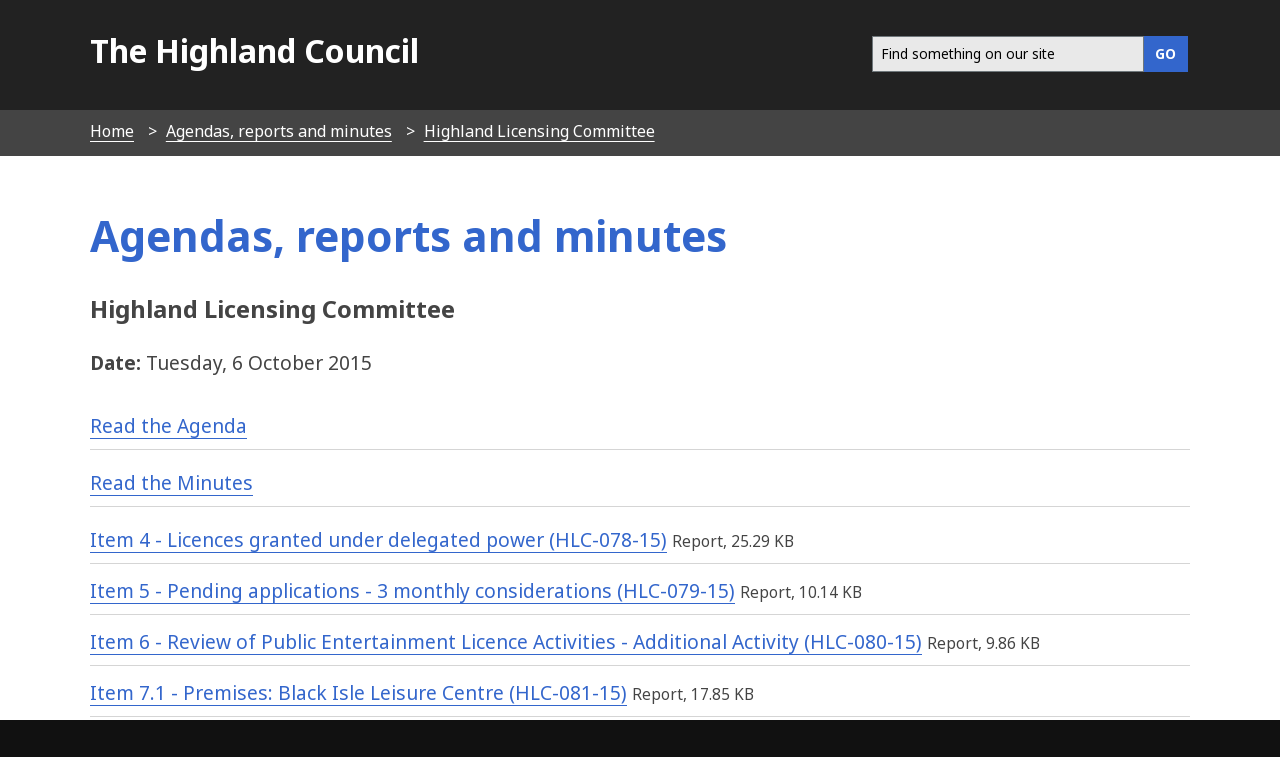

--- FILE ---
content_type: text/css
request_url: https://www.highland.gov.uk/site/styles/standard.css
body_size: 20170
content:
/*! normalize.css v1.1.0 | MIT License | git.io/normalize */
/* Colour variables used throughout site - allows for easy amending of colour scheme */
:root {
    /* Branding colours */
    --main-site-color:#111;
    --accent-color: #36C;
    /* Link colours */
    --link-color: #36C;
    --link-hover-color: #036;
    --focus-color: #fd0;
    --focus-text-color: #000;
    /* Text colours */
    --text-default-color: #444;
    --heading-blue-color:#36c;
    --heading-default-color: #444; 

     /* Element colours */
    --widget-background-color: #111;
    --headfoot-color:#111;
    --home-standard-bckg: #fff;
    --home-alt-bckg:#F8F8F8; 

    /* misc colours */
    --warning-color: #fd0;
    --standout-color: #36C;
    --error-color: #C00;
    --primary-color: #222;
    --success-color: #063;

   }
@import url(//fonts.googleapis.com/css?family=Domine:400,700);
.centre,
.grid-master {
    text-align: center
}
.header__menus,
.hero-menus__real,
body {
    -webkit-font-smoothing: antialiased
}
#main-content a,
.supplement a,
pre {
    word-wrap: break-word
}
article,
aside,
details,
figcaption,
figure,
footer,
header,
hgroup,
main,
nav,
section,
summary {
    display: block
}
figcaption {
    font-size: .8em;
    color: #6F777B;
    padding-bottom: 5px
}
audio,
canvas,
video {
    display: inline-block
}
audio:not([controls]) {
    display: none;
    height: 0
}
[hidden] {
    display: none
}
html {
    font-size: 100%;
    -webkit-text-size-adjust: 100%;
    -ms-text-size-adjust: 100%
}
body,
figure,
form {
    margin: 0
}
abbr[title] {
    border-bottom: 1px dotted
}
b,
strong {
    font-weight: 700
}
hr {
    -moz-box-sizing: content-box;
    box-sizing: content-box;
    height: 0
}
mark {
    background: #ff0;
    color: #000
}
dl,
menu,
ol,
p,
pre,
ul {
    margin: 1em 0
}
code,
kbd,
pre,
samp {
    font-family: monospace, serif;
    font-family: 'courier new', monospace
}
html,
html.index8,
html.inner2,
html.styleguide,
input {
    font-family: "noto sans", sans-serif
}
pre {
    white-space: pre;
    white-space: pre-wrap
}
q {
    quotes: none
}
q:after,
q:before {
    content: '';
    content: none
}
small {
    font-size: 80%
}
sub,
sup {
    font-size: 75%;
    line-height: 0;
    position: relative;
    vertical-align: baseline
}
sup {
    top: -.5em
}
sub {
    bottom: -.25em
}
dd {
    margin: 0 0 0 40px
}
menu,
ol,
ul {
    padding: 0 0 0 40px
}
nav ol,
nav ul {
    list-style: none
}
img {
    border: 1px solid transparent;
    -ms-interpolation-mode: bicubic
}
svg:not(:root) {
    overflow: hidden
}
fieldset {
    border: 1px solid silver;
    margin: 0 2px;
    padding: .35em .625em .75em
}
legend {
    border: 0;
    padding: 0;
    white-space: normal
}
button,
input,
select,
textarea {
    font-size: 100%;
    margin: 0;
    vertical-align: baseline
}
button,
input {
    line-height: normal
}
button,
select {
    text-transform: none
}
button,
html input[type=button],
input[type=reset],
input[type=submit] {
    -webkit-appearance: button;
    cursor: pointer
}
button[disabled],
html input[disabled] {
    cursor: default
}
input[type=checkbox],
input[type=radio] {
    box-sizing: border-box;
    padding: 0
}
input[type=search] {
    -webkit-appearance: textfield;
    -moz-box-sizing: content-box;
    -webkit-box-sizing: content-box;
    box-sizing: content-box
}
input[type=search]::-webkit-search-cancel-button,
input[type=search]::-webkit-search-decoration {
    -webkit-appearance: none
}
button::-moz-focus-inner,
input::-moz-focus-inner {
    border: 0;
    padding: 0
}
textarea {
    overflow: auto;
    vertical-align: top
}
table {
    border-collapse: collapse;
    border-spacing: 0
}
.hide-text {
    height: 1px;
    width: 1px;
    position: absolute;
    overflow: hidden;
    top: -10px
}
.visually-hidden {
    position: absolute;
    left: 0;
    top: -99999em
}
.float-left {
    float: left
}
.float-right {
    float: right
}
.show-grid:nth-child(2n+1) div {
    background: #fac8f0
}
.show-grid:nth-child(3n+1) div {
    background: #c8faf0
}
.show-grid div {
    height: 200px;
    background: #b4c8f0
}
.container,
.site-header {
    width: 100%;
    max-width: 1100px;
    -webkit-box-sizing: border-box;
    -moz-box-sizing: border-box;
    box-sizing: border-box;
    margin: auto auto 1.2em;
    display: block;
    clear: both;
    overflow: auto
}
.fullwidth,
.map img {
    max-width: none
}
.grid-master {
    position: absolute;
    z-index: -1;
    overflow: auto;
    width: 100%
}
.grid-overlay {
    height: 2000px
}
.grid-overlay div {
    height: 2000px;
    background: rgba(255, 0, 0, .1)!important
}
#content,
.column,
.logo,
.sidebar__primary,
.sidebar__secondary,
.site-header .form__search,
.site-header .item-list,
.span-1,
.span-10,
.span-11,
.span-12,
.span-2,
.span-3,
.span-4,
.span-5,
.span-6,
.span-7,
.span-8,
.span-9 {
    margin-right: 1.81818%;
    display: block;
    float: left;
    position: relative
}
#content:last-child,
.column:last-child,
.logo:last-child,
.sidebar__primary:last-child,
.sidebar__secondary:last-child,
.site-header .form__search:last-child,
.site-header .item-list:last-child,
.span-10:last-child,
.span-11:last-child,
.span-12:last-child,
.span-1:last-child,
.span-2:last-child,
.span-3:last-child,
.span-4:last-child,
.span-5:last-child,
.span-6:last-child,
.span-7:last-child,
.span-8:last-child,
.span-9:last-child {
    margin-right: 0
}
@media (max-width: 600px) {
    #content,
    .column,
    .logo,
    .sidebar__primary,
    .sidebar__secondary,
    .site-header .form__search,
    .site-header .item-list,
    .span-1,
    .span-10,
    .span-11,
    .span-12,
    .span-2,
    .span-3,
    .span-4,
    .span-5,
    .span-6,
    .span-7,
    .span-8,
    .span-9 {
        width: 100%!important;
        margin-right: 0;
        margin-left: 0!important;
        float: none;
        clear: both
    }
}
.pull-right,
.site-header .form__search {
    float: right;
    margin-left: 0
}
.pull-right:last-child,
.site-header .form__search:last-child {
    margin-right: 1.81818%
}
.span-1 {
    width: 6.66667%
}
.push-1 {
    left: 6.66667%;
    right: auto
}
.pull-1 {
    right: 6.66667%;
    left: auto
}
.logo,
.sidebar__secondary,
.span-2 {
    width: 15.15152%
}
.logo .one-eigth,
.sidebar__secondary .one-eigth,
.span-2 .one-eigth {
    width: 1.80556%;
    margin-right: 12.22222%;
    float: left;
    -webkit-box-sizing: border-box;
    -moz-box-sizing: border-box;
    box-sizing: border-box
}
.logo .one-eigth:last-child,
.sidebar__secondary .one-eigth:last-child,
.span-2 .one-eigth:last-child {
    margin-right: 0
}
.logo .one-seventh,
.sidebar__secondary .one-seventh,
.span-2 .one-seventh {
    width: 3.80952%;
    margin-right: 12.22222%;
    float: left;
    -webkit-box-sizing: border-box;
    -moz-box-sizing: border-box;
    box-sizing: border-box
}
.logo .one-seventh:last-child,
.sidebar__secondary .one-seventh:last-child,
.span-2 .one-seventh:last-child {
    margin-right: 0
}
.logo .one-sixth,
.sidebar__secondary .one-sixth,
.span-2 .one-sixth {
    width: 6.48148%;
    margin-right: 12.22222%;
    float: left;
    -webkit-box-sizing: border-box;
    -moz-box-sizing: border-box;
    box-sizing: border-box
}
.logo .one-sixth:last-child,
.sidebar__secondary .one-sixth:last-child,
.span-2 .one-sixth:last-child {
    margin-right: 0
}
.logo .one-fith,
.sidebar__secondary .one-fith,
.span-2 .one-fith {
    width: 10.22222%;
    margin-right: 12.22222%;
    float: left;
    -webkit-box-sizing: border-box;
    -moz-box-sizing: border-box;
    box-sizing: border-box
}
.logo .one-fith:last-child,
.sidebar__secondary .one-fith:last-child,
.span-2 .one-fith:last-child {
    margin-right: 0
}
.logo .three-eigths,
.sidebar__secondary .three-eigths,
.span-2 .three-eigths {
    width: 29.86111%;
    margin-right: 12.22222%;
    float: left;
    -webkit-box-sizing: border-box;
    -moz-box-sizing: border-box;
    box-sizing: border-box
}
.logo .three-eigths:last-child,
.sidebar__secondary .three-eigths:last-child,
.span-2 .three-eigths:last-child {
    margin-right: 0
}
.logo .one-quarter,
.sidebar__secondary .one-quarter,
.span-2 .one-quarter {
    width: 15.83333%;
    margin-right: 12.22222%;
    float: left;
    -webkit-box-sizing: border-box;
    -moz-box-sizing: border-box;
    box-sizing: border-box
}
.logo .one-quarter:last-child,
.sidebar__secondary .one-quarter:last-child,
.span-2 .one-quarter:last-child {
    margin-right: 0
}
.logo .two-sevenths,
.sidebar__secondary .two-sevenths,
.span-2 .two-sevenths {
    width: 19.84127%;
    margin-right: 12.22222%;
    float: left;
    -webkit-box-sizing: border-box;
    -moz-box-sizing: border-box;
    box-sizing: border-box
}
.logo .two-sevenths:last-child,
.sidebar__secondary .two-sevenths:last-child,
.span-2 .two-sevenths:last-child {
    margin-right: 0
}
.logo .two-fiths,
.sidebar__secondary .two-fiths,
.span-2 .two-fiths {
    width: 32.66667%;
    margin-right: 12.22222%;
    float: left;
    -webkit-box-sizing: border-box;
    -moz-box-sizing: border-box;
    box-sizing: border-box
}
.logo .two-fiths:last-child,
.sidebar__secondary .two-fiths:last-child,
.span-2 .two-fiths:last-child {
    margin-right: 0
}
.logo .one-third,
.sidebar__secondary .one-third,
.span-2 .one-third {
    width: 25.18519%;
    margin-right: 12.22222%;
    float: left;
    -webkit-box-sizing: border-box;
    -moz-box-sizing: border-box;
    box-sizing: border-box
}
.logo .one-third:last-child,
.sidebar__secondary .one-third:last-child,
.span-2 .one-third:last-child {
    margin-right: 0
}
.logo .three-sevenths,
.sidebar__secondary .three-sevenths,
.span-2 .three-sevenths {
    width: 35.87302%;
    margin-right: 12.22222%;
    float: left;
    -webkit-box-sizing: border-box;
    -moz-box-sizing: border-box;
    box-sizing: border-box
}
.logo .three-sevenths:last-child,
.sidebar__secondary .three-sevenths:last-child,
.span-2 .three-sevenths:last-child {
    margin-right: 0
}
.logo .half,
.sidebar__secondary .half,
.span-2 .half {
    width: 43.88889%;
    margin-right: 12.22222%;
    float: left;
    -webkit-box-sizing: border-box;
    -moz-box-sizing: border-box;
    box-sizing: border-box
}
.logo .half:last-child,
.sidebar__secondary .half:last-child,
.span-2 .half:last-child {
    margin-right: 0
}
.logo .five-eigths,
.sidebar__secondary .five-eigths,
.span-2 .five-eigths {
    width: 57.91667%;
    margin-right: 12.22222%;
    float: left;
    -webkit-box-sizing: border-box;
    -moz-box-sizing: border-box;
    box-sizing: border-box
}
.logo .five-eigths:last-child,
.sidebar__secondary .five-eigths:last-child,
.span-2 .five-eigths:last-child {
    margin-right: 0
}
.logo .four-sevenths,
.sidebar__secondary .four-sevenths,
.span-2 .four-sevenths {
    width: 51.90476%;
    margin-right: 12.22222%;
    float: left;
    -webkit-box-sizing: border-box;
    -moz-box-sizing: border-box;
    box-sizing: border-box
}
.logo .four-sevenths:last-child,
.sidebar__secondary .four-sevenths:last-child,
.span-2 .four-sevenths:last-child {
    margin-right: 0
}
.logo .three-fiths,
.sidebar__secondary .three-fiths,
.span-2 .three-fiths {
    width: 55.11111%;
    margin-right: 12.22222%;
    float: left;
    -webkit-box-sizing: border-box;
    -moz-box-sizing: border-box;
    box-sizing: border-box
}
.logo .three-fiths:last-child,
.sidebar__secondary .three-fiths:last-child,
.span-2 .three-fiths:last-child {
    margin-right: 0
}
.logo .two-thirds,
.sidebar__secondary .two-thirds,
.span-2 .two-thirds {
    width: 62.59259%;
    margin-right: 12.22222%;
    float: left;
    -webkit-box-sizing: border-box;
    -moz-box-sizing: border-box;
    box-sizing: border-box
}
.logo .two-thirds:last-child,
.sidebar__secondary .two-thirds:last-child,
.span-2 .two-thirds:last-child {
    margin-right: 0
}
.logo .three-quarters,
.sidebar__secondary .three-quarters,
.span-2 .three-quarters {
    width: 71.94444%;
    margin-right: 12.22222%;
    float: left;
    -webkit-box-sizing: border-box;
    -moz-box-sizing: border-box;
    box-sizing: border-box
}
.logo .three-quarters:last-child,
.sidebar__secondary .three-quarters:last-child,
.span-2 .three-quarters:last-child {
    margin-right: 0
}
.logo .five-sevenths,
.sidebar__secondary .five-sevenths,
.span-2 .five-sevenths {
    width: 67.93651%;
    margin-right: 12.22222%;
    float: left;
    -webkit-box-sizing: border-box;
    -moz-box-sizing: border-box;
    box-sizing: border-box
}
.logo .five-sevenths:last-child,
.sidebar__secondary .five-sevenths:last-child,
.span-2 .five-sevenths:last-child {
    margin-right: 0
}
.logo .four-fiths,
.sidebar__secondary .four-fiths,
.span-2 .four-fiths {
    width: 77.55556%;
    margin-right: 12.22222%;
    float: left;
    -webkit-box-sizing: border-box;
    -moz-box-sizing: border-box;
    box-sizing: border-box
}
.logo .four-fiths:last-child,
.sidebar__secondary .four-fiths:last-child,
.span-2 .four-fiths:last-child {
    margin-right: 0
}
.logo .five-sixths,
.sidebar__secondary .five-sixths,
.span-2 .five-sixths {
    width: 81.2963%;
    margin-right: 12.22222%;
    float: left;
    -webkit-box-sizing: border-box;
    -moz-box-sizing: border-box;
    box-sizing: border-box
}
.logo .five-sixths:last-child,
.sidebar__secondary .five-sixths:last-child,
.span-2 .five-sixths:last-child {
    margin-right: 0
}
.logo .six-sevenths,
.sidebar__secondary .six-sevenths,
.span-2 .six-sevenths {
    width: 83.96825%;
    margin-right: 12.22222%;
    float: left;
    -webkit-box-sizing: border-box;
    -moz-box-sizing: border-box;
    box-sizing: border-box
}
.logo .six-sevenths:last-child,
.sidebar__secondary .six-sevenths:last-child,
.span-2 .six-sevenths:last-child {
    margin-right: 0
}
.logo .seven-eigths,
.sidebar__secondary .seven-eigths,
.span-2 .seven-eigths {
    width: 85.97222%;
    margin-right: 12.22222%;
    float: left;
    -webkit-box-sizing: border-box;
    -moz-box-sizing: border-box;
    box-sizing: border-box
}
.logo .seven-eigths:last-child,
.sidebar__secondary .seven-eigths:last-child,
.span-2 .seven-eigths:last-child {
    margin-right: 0
}
@media only screen and (min-width: 600px) {
    .push-2 {
        left: 15.15152%;
        right: auto;
        margin-right: 0!important;
        margin-left: 1.81818%
    }
    .pull-2 {
        right: 15.15152%;
        left: auto;
        margin-right: 1.81818%
    }
}
.sidebar__primary,
.site-header .form__search,
.span-3 {
    width: 23.63636%
}
.sidebar__primary .one-eigth,
.site-header .form__search .one-eigth,
.span-3 .one-eigth {
    width: 5.64459%;
    margin-right: 7.83476%;
    float: left;
    -webkit-box-sizing: border-box;
    -moz-box-sizing: border-box;
    box-sizing: border-box
}
.sidebar__primary .one-eigth:last-child,
.site-header .form__search .one-eigth:last-child,
.span-3 .one-eigth:last-child {
    margin-right: 0
}
.sidebar__primary .one-seventh,
.site-header .form__search .one-seventh,
.span-3 .one-seventh {
    width: 7.57021%;
    margin-right: 7.83476%;
    float: left;
    -webkit-box-sizing: border-box;
    -moz-box-sizing: border-box;
    box-sizing: border-box
}
.sidebar__primary .one-seventh:last-child,
.site-header .form__search .one-seventh:last-child,
.span-3 .one-seventh:last-child {
    margin-right: 0
}
.sidebar__primary .one-sixth,
.site-header .form__search .one-sixth,
.span-3 .one-sixth {
    width: 10.1377%;
    margin-right: 7.83476%;
    float: left;
    -webkit-box-sizing: border-box;
    -moz-box-sizing: border-box;
    box-sizing: border-box
}
.sidebar__primary .one-sixth:last-child,
.site-header .form__search .one-sixth:last-child,
.span-3 .one-sixth:last-child {
    margin-right: 0
}
.sidebar__primary .one-fith,
.site-header .form__search .one-fith,
.span-3 .one-fith {
    width: 13.73219%;
    margin-right: 7.83476%;
    float: left;
    -webkit-box-sizing: border-box;
    -moz-box-sizing: border-box;
    box-sizing: border-box
}
.sidebar__primary .one-fith:last-child,
.site-header .form__search .one-fith:last-child,
.span-3 .one-fith:last-child {
    margin-right: 0
}
.sidebar__primary .three-eigths,
.site-header .form__search .three-eigths,
.span-3 .three-eigths {
    width: 32.60328%;
    margin-right: 7.83476%;
    float: left;
    -webkit-box-sizing: border-box;
    -moz-box-sizing: border-box;
    box-sizing: border-box
}
.sidebar__primary .three-eigths:last-child,
.site-header .form__search .three-eigths:last-child,
.span-3 .three-eigths:last-child {
    margin-right: 0
}
.sidebar__primary .one-quarter,
.site-header .form__search .one-quarter,
.span-3 .one-quarter {
    width: 19.12393%;
    margin-right: 7.83476%;
    float: left;
    -webkit-box-sizing: border-box;
    -moz-box-sizing: border-box;
    box-sizing: border-box
}
.sidebar__primary .one-quarter:last-child,
.site-header .form__search .one-quarter:last-child,
.span-3 .one-quarter:last-child {
    margin-right: 0
}
.sidebar__primary .two-sevenths,
.site-header .form__search .two-sevenths,
.span-3 .two-sevenths {
    width: 22.97517%;
    margin-right: 7.83476%;
    float: left;
    -webkit-box-sizing: border-box;
    -moz-box-sizing: border-box;
    box-sizing: border-box
}
.sidebar__primary .two-sevenths:last-child,
.site-header .form__search .two-sevenths:last-child,
.span-3 .two-sevenths:last-child {
    margin-right: 0
}
.sidebar__primary .two-fiths,
.site-header .form__search .two-fiths,
.span-3 .two-fiths {
    width: 35.29915%;
    margin-right: 7.83476%;
    float: left;
    -webkit-box-sizing: border-box;
    -moz-box-sizing: border-box;
    box-sizing: border-box
}
.sidebar__primary .two-fiths:last-child,
.site-header .form__search .two-fiths:last-child,
.span-3 .two-fiths:last-child {
    margin-right: 0
}
.sidebar__primary .one-third,
.site-header .form__search .one-third,
.span-3 .one-third {
    width: 28.11016%;
    margin-right: 7.83476%;
    float: left;
    -webkit-box-sizing: border-box;
    -moz-box-sizing: border-box;
    box-sizing: border-box
}
.sidebar__primary .one-third:last-child,
.site-header .form__search .one-third:last-child,
.span-3 .one-third:last-child {
    margin-right: 0
}
.sidebar__primary .three-sevenths,
.site-header .form__search .three-sevenths,
.span-3 .three-sevenths {
    width: 38.38014%;
    margin-right: 7.83476%;
    float: left;
    -webkit-box-sizing: border-box;
    -moz-box-sizing: border-box;
    box-sizing: border-box
}
.sidebar__primary .three-sevenths:last-child,
.site-header .form__search .three-sevenths:last-child,
.span-3 .three-sevenths:last-child {
    margin-right: 0
}
.sidebar__primary .half,
.site-header .form__search .half,
.span-3 .half {
    width: 46.08262%;
    margin-right: 7.83476%;
    float: left;
    -webkit-box-sizing: border-box;
    -moz-box-sizing: border-box;
    box-sizing: border-box
}
.sidebar__primary .half:last-child,
.site-header .form__search .half:last-child,
.span-3 .half:last-child {
    margin-right: 0
}
.sidebar__primary .five-eigths,
.site-header .form__search .five-eigths,
.span-3 .five-eigths {
    width: 59.56197%;
    margin-right: 7.83476%;
    float: left;
    -webkit-box-sizing: border-box;
    -moz-box-sizing: border-box;
    box-sizing: border-box
}
.sidebar__primary .five-eigths:last-child,
.site-header .form__search .five-eigths:last-child,
.span-3 .five-eigths:last-child {
    margin-right: 0
}
.sidebar__primary .four-sevenths,
.site-header .form__search .four-sevenths,
.span-3 .four-sevenths {
    width: 53.7851%;
    margin-right: 7.83476%;
    float: left;
    -webkit-box-sizing: border-box;
    -moz-box-sizing: border-box;
    box-sizing: border-box
}
.sidebar__primary .four-sevenths:last-child,
.site-header .form__search .four-sevenths:last-child,
.span-3 .four-sevenths:last-child {
    margin-right: 0
}
.sidebar__primary .three-fiths,
.site-header .form__search .three-fiths,
.span-3 .three-fiths {
    width: 56.8661%;
    margin-right: 7.83476%;
    float: left;
    -webkit-box-sizing: border-box;
    -moz-box-sizing: border-box;
    box-sizing: border-box
}
.sidebar__primary .three-fiths:last-child,
.site-header .form__search .three-fiths:last-child,
.span-3 .three-fiths:last-child {
    margin-right: 0
}
.sidebar__primary .two-thirds,
.site-header .form__search .two-thirds,
.span-3 .two-thirds {
    width: 64.05508%;
    margin-right: 7.83476%;
    float: left;
    -webkit-box-sizing: border-box;
    -moz-box-sizing: border-box;
    box-sizing: border-box
}
.sidebar__primary .two-thirds:last-child,
.site-header .form__search .two-thirds:last-child,
.span-3 .two-thirds:last-child {
    margin-right: 0
}
.sidebar__primary .three-quarters,
.site-header .form__search .three-quarters,
.span-3 .three-quarters {
    width: 73.04131%;
    margin-right: 7.83476%;
    float: left;
    -webkit-box-sizing: border-box;
    -moz-box-sizing: border-box;
    box-sizing: border-box
}
.sidebar__primary .three-quarters:last-child,
.site-header .form__search .three-quarters:last-child,
.span-3 .three-quarters:last-child {
    margin-right: 0
}
.sidebar__primary .five-sevenths,
.site-header .form__search .five-sevenths,
.span-3 .five-sevenths {
    width: 69.19007%;
    margin-right: 7.83476%;
    float: left;
    -webkit-box-sizing: border-box;
    -moz-box-sizing: border-box;
    box-sizing: border-box
}
.sidebar__primary .five-sevenths:last-child,
.site-header .form__search .five-sevenths:last-child,
.span-3 .five-sevenths:last-child {
    margin-right: 0
}
.sidebar__primary .four-fiths,
.site-header .form__search .four-fiths,
.span-3 .four-fiths {
    width: 78.43305%;
    margin-right: 7.83476%;
    float: left;
    -webkit-box-sizing: border-box;
    -moz-box-sizing: border-box;
    box-sizing: border-box
}
.sidebar__primary .four-fiths:last-child,
.site-header .form__search .four-fiths:last-child,
.span-3 .four-fiths:last-child {
    margin-right: 0
}
.sidebar__primary .five-sixths,
.site-header .form__search .five-sixths,
.span-3 .five-sixths {
    width: 82.02754%;
    margin-right: 7.83476%;
    float: left;
    -webkit-box-sizing: border-box;
    -moz-box-sizing: border-box;
    box-sizing: border-box
}
.sidebar__primary .five-sixths:last-child,
.site-header .form__search .five-sixths:last-child,
.span-3 .five-sixths:last-child {
    margin-right: 0
}
.sidebar__primary .six-sevenths,
.site-header .form__search .six-sevenths,
.span-3 .six-sevenths {
    width: 84.59503%;
    margin-right: 7.83476%;
    float: left;
    -webkit-box-sizing: border-box;
    -moz-box-sizing: border-box;
    box-sizing: border-box
}
.sidebar__primary .six-sevenths:last-child,
.site-header .form__search .six-sevenths:last-child,
.span-3 .six-sevenths:last-child {
    margin-right: 0
}
.sidebar__primary .seven-eigths,
.site-header .form__search .seven-eigths,
.span-3 .seven-eigths {
    width: 86.52066%;
    margin-right: 7.83476%;
    float: left;
    -webkit-box-sizing: border-box;
    -moz-box-sizing: border-box;
    box-sizing: border-box
}
.span-4 .one-eigth,
.span-4 .one-seventh {
    float: left;
    -webkit-box-sizing: border-box;
    -moz-box-sizing: border-box
}
.sidebar__primary .seven-eigths:last-child,
.site-header .form__search .seven-eigths:last-child,
.span-3 .seven-eigths:last-child {
    margin-right: 0
}
@media only screen and (min-width: 600px) {
    .push-3 {
        left: 23.63636%;
        right: auto;
        margin-right: 0!important;
        margin-left: 1.81818%
    }
    .pull-3 {
        right: 23.63636%;
        left: auto;
        margin-right: 1.81818%
    }
}
.span-4 {
    width: 32.12121%
}
.span-4 .one-eigth {
    width: 7.45545%;
    margin-right: 5.7652%;
    box-sizing: border-box
}
.span-4 .one-eigth:last-child {
    margin-right: 0
}
.span-4 .one-seventh {
    width: 9.34412%;
    margin-right: 5.7652%;
    box-sizing: border-box
}
.span-4 .one-fith,
.span-4 .one-sixth {
    float: left;
    -webkit-box-sizing: border-box;
    -moz-box-sizing: border-box
}
.span-4 .one-seventh:last-child {
    margin-right: 0
}
.span-4 .one-sixth {
    width: 11.86233%;
    margin-right: 5.7652%;
    box-sizing: border-box
}
.span-4 .one-sixth:last-child {
    margin-right: 0
}
.span-4 .one-fith {
    width: 15.38784%;
    margin-right: 5.7652%;
    box-sizing: border-box
}
.span-4 .one-quarter,
.span-4 .three-eigths {
    float: left;
    -webkit-box-sizing: border-box;
    -moz-box-sizing: border-box
}
.span-4 .one-fith:last-child {
    margin-right: 0
}
.span-4 .three-eigths {
    width: 33.89675%;
    margin-right: 5.7652%;
    box-sizing: border-box
}
.span-4 .three-eigths:last-child {
    margin-right: 0
}
.span-4 .one-quarter {
    width: 20.6761%;
    margin-right: 5.7652%;
    box-sizing: border-box
}
.span-4 .two-fiths,
.span-4 .two-sevenths {
    float: left;
    -webkit-box-sizing: border-box;
    -moz-box-sizing: border-box
}
.span-4 .one-quarter:last-child {
    margin-right: 0
}
.span-4 .two-sevenths {
    width: 24.45343%;
    margin-right: 5.7652%;
    box-sizing: border-box
}
.span-4 .two-sevenths:last-child {
    margin-right: 0
}
.span-4 .two-fiths {
    width: 36.54088%;
    margin-right: 5.7652%;
    box-sizing: border-box
}
.span-4 .one-third,
.span-4 .three-sevenths {
    float: left;
    -webkit-box-sizing: border-box;
    -moz-box-sizing: border-box
}
.span-4 .two-fiths:last-child {
    margin-right: 0
}
.span-4 .one-third {
    width: 29.48987%;
    margin-right: 5.7652%;
    box-sizing: border-box
}
.span-4 .one-third:last-child {
    margin-right: 0
}
.span-4 .three-sevenths {
    width: 39.56274%;
    margin-right: 5.7652%;
    box-sizing: border-box
}
.span-4 .five-eigths,
.span-4 .half {
    float: left;
    -webkit-box-sizing: border-box;
    -moz-box-sizing: border-box
}
.span-4 .three-sevenths:last-child {
    margin-right: 0
}
.span-4 .half {
    width: 47.1174%;
    margin-right: 5.7652%;
    box-sizing: border-box
}
.span-4 .half:last-child {
    margin-right: 0
}
.span-4 .five-eigths {
    width: 60.33805%;
    margin-right: 5.7652%;
    box-sizing: border-box
}
.span-4 .four-sevenths,
.span-4 .three-fiths {
    float: left;
    -webkit-box-sizing: border-box;
    -moz-box-sizing: border-box
}
.span-4 .five-eigths:last-child {
    margin-right: 0
}
.span-4 .four-sevenths {
    width: 54.67206%;
    margin-right: 5.7652%;
    box-sizing: border-box
}
.span-4 .four-sevenths:last-child {
    margin-right: 0
}
.span-4 .three-fiths {
    width: 57.69392%;
    margin-right: 5.7652%;
    box-sizing: border-box
}
.span-4 .three-quarters,
.span-4 .two-thirds {
    float: left;
    -webkit-box-sizing: border-box;
    -moz-box-sizing: border-box
}
.span-4 .three-fiths:last-child {
    margin-right: 0
}
.span-4 .two-thirds {
    width: 64.74493%;
    margin-right: 5.7652%;
    box-sizing: border-box
}
.span-4 .two-thirds:last-child {
    margin-right: 0
}
.span-4 .three-quarters {
    width: 73.5587%;
    margin-right: 5.7652%;
    box-sizing: border-box
}
.span-4 .five-sevenths,
.span-4 .four-fiths {
    float: left;
    -webkit-box-sizing: border-box;
    -moz-box-sizing: border-box
}
.span-4 .three-quarters:last-child {
    margin-right: 0
}
.span-4 .five-sevenths {
    width: 69.78137%;
    margin-right: 5.7652%;
    box-sizing: border-box
}
.span-4 .five-sevenths:last-child {
    margin-right: 0
}
.span-4 .four-fiths {
    width: 78.84696%;
    margin-right: 5.7652%;
    box-sizing: border-box
}
.span-4 .five-sixths,
.span-4 .six-sevenths {
    float: left;
    -webkit-box-sizing: border-box;
    -moz-box-sizing: border-box
}
.span-4 .four-fiths:last-child {
    margin-right: 0
}
.span-4 .five-sixths {
    width: 82.37247%;
    margin-right: 5.7652%;
    box-sizing: border-box
}
.span-4 .five-sixths:last-child {
    margin-right: 0
}
.span-4 .six-sevenths {
    width: 84.89069%;
    margin-right: 5.7652%;
    box-sizing: border-box
}
.span-4 .seven-eigths,
.span-5 .one-eigth {
    float: left;
    -webkit-box-sizing: border-box;
    -moz-box-sizing: border-box
}
.span-4 .six-sevenths:last-child {
    margin-right: 0
}
.span-4 .seven-eigths {
    width: 86.77935%;
    margin-right: 5.7652%;
    box-sizing: border-box
}
.span-4 .seven-eigths:last-child {
    margin-right: 0
}
@media only screen and (min-width: 600px) {
    .push-4 {
        left: 32.12121%;
        right: auto;
        margin-right: 0!important;
        margin-left: 1.81818%
    }
    .pull-4 {
        right: 32.12121%;
        left: auto;
        margin-right: 1.81818%
    }
}
.span-5 {
    width: 40.60606%
}
.span-5 .one-eigth {
    width: 8.50954%;
    margin-right: 4.56053%;
    box-sizing: border-box
}
.span-5 .one-seventh,
.span-5 .one-sixth {
    float: left;
    -webkit-box-sizing: border-box;
    -moz-box-sizing: border-box
}
.span-5 .one-eigth:last-child {
    margin-right: 0
}
.span-5 .one-seventh {
    width: 10.37669%;
    margin-right: 4.56053%;
    box-sizing: border-box
}
.span-5 .one-seventh:last-child {
    margin-right: 0
}
.span-5 .one-sixth {
    width: 12.86622%;
    margin-right: 4.56053%;
    box-sizing: border-box
}
.span-5 .one-fith,
.span-5 .three-eigths {
    float: left;
    -webkit-box-sizing: border-box;
    -moz-box-sizing: border-box
}
.span-5 .one-sixth:last-child {
    margin-right: 0
}
.span-5 .one-fith {
    width: 16.35158%;
    margin-right: 4.56053%;
    box-sizing: border-box
}
.span-5 .one-fith:last-child {
    margin-right: 0
}
.span-5 .three-eigths {
    width: 34.64967%;
    margin-right: 4.56053%;
    box-sizing: border-box
}
.span-5 .one-quarter,
.span-5 .two-sevenths {
    float: left;
    -webkit-box-sizing: border-box;
    -moz-box-sizing: border-box
}
.span-5 .three-eigths:last-child {
    margin-right: 0
}
.span-5 .one-quarter {
    width: 21.5796%;
    margin-right: 4.56053%;
    box-sizing: border-box
}
.span-5 .one-quarter:last-child {
    margin-right: 0
}
.span-5 .two-sevenths {
    width: 25.31391%;
    margin-right: 4.56053%;
    box-sizing: border-box
}
.span-5 .one-third,
.span-5 .two-fiths {
    float: left;
    -webkit-box-sizing: border-box;
    -moz-box-sizing: border-box
}
.span-5 .two-sevenths:last-child {
    margin-right: 0
}
.span-5 .two-fiths {
    width: 37.26368%;
    margin-right: 4.56053%;
    box-sizing: border-box
}
.span-5 .two-fiths:last-child {
    margin-right: 0
}
.span-5 .one-third {
    width: 30.29298%;
    margin-right: 4.56053%;
    box-sizing: border-box
}
.span-5 .half,
.span-5 .three-sevenths {
    float: left;
    -webkit-box-sizing: border-box;
    -moz-box-sizing: border-box
}
.span-5 .one-third:last-child {
    margin-right: 0
}
.span-5 .three-sevenths {
    width: 40.25113%;
    margin-right: 4.56053%;
    box-sizing: border-box
}
.span-5 .three-sevenths:last-child {
    margin-right: 0
}
.span-5 .half {
    width: 47.71973%;
    margin-right: 4.56053%;
    box-sizing: border-box
}
.span-5 .five-eigths,
.span-5 .four-sevenths {
    float: left;
    -webkit-box-sizing: border-box;
    -moz-box-sizing: border-box
}
.span-5 .half:last-child {
    margin-right: 0
}
.span-5 .five-eigths {
    width: 60.7898%;
    margin-right: 4.56053%;
    box-sizing: border-box
}
.span-5 .five-eigths:last-child {
    margin-right: 0
}
.span-5 .four-sevenths {
    width: 55.18834%;
    margin-right: 4.56053%;
    box-sizing: border-box
}
.span-5 .three-fiths,
.span-5 .two-thirds {
    float: left;
    -webkit-box-sizing: border-box;
    -moz-box-sizing: border-box
}
.span-5 .four-sevenths:last-child {
    margin-right: 0
}
.span-5 .three-fiths {
    width: 58.17579%;
    margin-right: 4.56053%;
    box-sizing: border-box
}
.span-5 .three-fiths:last-child {
    margin-right: 0
}
.span-5 .two-thirds {
    width: 65.14649%;
    margin-right: 4.56053%;
    box-sizing: border-box
}
.span-5 .five-sevenths,
.span-5 .three-quarters {
    float: left;
    -webkit-box-sizing: border-box;
    -moz-box-sizing: border-box
}
.span-5 .two-thirds:last-child {
    margin-right: 0
}
.span-5 .three-quarters {
    width: 73.85987%;
    margin-right: 4.56053%;
    box-sizing: border-box
}
.span-5 .three-quarters:last-child {
    margin-right: 0
}
.span-5 .five-sevenths {
    width: 70.12556%;
    margin-right: 4.56053%;
    box-sizing: border-box
}
.span-5 .five-sixths,
.span-5 .four-fiths {
    float: left;
    -webkit-box-sizing: border-box;
    -moz-box-sizing: border-box
}
.span-5 .five-sevenths:last-child {
    margin-right: 0
}
.span-5 .four-fiths {
    width: 79.08789%;
    margin-right: 4.56053%;
    box-sizing: border-box
}
.span-5 .four-fiths:last-child {
    margin-right: 0
}
.span-5 .five-sixths {
    width: 82.57324%;
    margin-right: 4.56053%;
    box-sizing: border-box
}
.span-5 .seven-eigths,
.span-5 .six-sevenths {
    -webkit-box-sizing: border-box;
    -moz-box-sizing: border-box;
    float: left
}
.span-5 .five-sixths:last-child {
    margin-right: 0
}
.span-5 .six-sevenths {
    width: 85.06278%;
    margin-right: 4.56053%;
    box-sizing: border-box
}
.span-5 .six-sevenths:last-child {
    margin-right: 0
}
.span-5 .seven-eigths {
    width: 86.92993%;
    margin-right: 4.56053%;
    box-sizing: border-box
}
.span-5 .seven-eigths:last-child {
    margin-right: 0
}
@media only screen and (min-width: 600px) {
    .push-5 {
        left: 40.60606%;
        right: auto;
        margin-right: 0!important;
        margin-left: 1.81818%
    }
    .pull-5 {
        right: 40.60606%;
        left: auto;
        margin-right: 1.81818%
    }
}
#content,
.site-header .item-list,
.span-6 {
    width: 49.09091%
}
#content .one-eigth,
.site-header .item-list .one-eigth,
.span-6 .one-eigth {
    width: 9.19925%;
    margin-right: 3.77229%;
    float: left;
    -webkit-box-sizing: border-box;
    -moz-box-sizing: border-box;
    box-sizing: border-box
}
#content .one-eigth:last-child,
.site-header .item-list .one-eigth:last-child,
.span-6 .one-eigth:last-child {
    margin-right: 0
}
#content .one-seventh,
.site-header .item-list .one-seventh,
.span-6 .one-seventh {
    width: 11.05232%;
    margin-right: 3.77229%;
    float: left;
    -webkit-box-sizing: border-box;
    -moz-box-sizing: border-box;
    box-sizing: border-box
}
#content .one-seventh:last-child,
.site-header .item-list .one-seventh:last-child,
.span-6 .one-seventh:last-child {
    margin-right: 0
}
#content .one-sixth,
.site-header .item-list .one-sixth,
.span-6 .one-sixth {
    width: 13.52309%;
    margin-right: 3.77229%;
    float: left;
    -webkit-box-sizing: border-box;
    -moz-box-sizing: border-box;
    box-sizing: border-box
}
#content .one-sixth:last-child,
.site-header .item-list .one-sixth:last-child,
.span-6 .one-sixth:last-child {
    margin-right: 0
}
#content .one-fith,
.site-header .item-list .one-fith,
.span-6 .one-fith {
    width: 16.98217%;
    margin-right: 3.77229%;
    float: left;
    -webkit-box-sizing: border-box;
    -moz-box-sizing: border-box;
    box-sizing: border-box
}
#content .one-fith:last-child,
.site-header .item-list .one-fith:last-child,
.span-6 .one-fith:last-child {
    margin-right: 0
}
#content .three-eigths,
.site-header .item-list .three-eigths,
.span-6 .three-eigths {
    width: 35.14232%;
    margin-right: 3.77229%;
    float: left;
    -webkit-box-sizing: border-box;
    -moz-box-sizing: border-box;
    box-sizing: border-box
}
#content .three-eigths:last-child,
.site-header .item-list .three-eigths:last-child,
.span-6 .three-eigths:last-child {
    margin-right: 0
}
#content .one-quarter,
.site-header .item-list .one-quarter,
.span-6 .one-quarter {
    width: 22.17078%;
    margin-right: 3.77229%;
    float: left;
    -webkit-box-sizing: border-box;
    -moz-box-sizing: border-box;
    box-sizing: border-box
}
#content .one-quarter:last-child,
.site-header .item-list .one-quarter:last-child,
.span-6 .one-quarter:last-child {
    margin-right: 0
}
#content .two-sevenths,
.site-header .item-list .two-sevenths,
.span-6 .two-sevenths {
    width: 25.87694%;
    margin-right: 3.77229%;
    float: left;
    -webkit-box-sizing: border-box;
    -moz-box-sizing: border-box;
    box-sizing: border-box
}
#content .two-sevenths:last-child,
.site-header .item-list .two-sevenths:last-child,
.span-6 .two-sevenths:last-child {
    margin-right: 0
}
#content .two-fiths,
.site-header .item-list .two-fiths,
.span-6 .two-fiths {
    width: 37.73663%;
    margin-right: 3.77229%;
    float: left;
    -webkit-box-sizing: border-box;
    -moz-box-sizing: border-box;
    box-sizing: border-box
}
#content .two-fiths:last-child,
.site-header .item-list .two-fiths:last-child,
.span-6 .two-fiths:last-child {
    margin-right: 0
}
#content .one-third,
.site-header .item-list .one-third,
.span-6 .one-third {
    width: 30.81847%;
    margin-right: 3.77229%;
    float: left;
    -webkit-box-sizing: border-box;
    -moz-box-sizing: border-box;
    box-sizing: border-box
}
#content .one-third:last-child,
.site-header .item-list .one-third:last-child,
.span-6 .one-third:last-child {
    margin-right: 0
}
#content .three-sevenths,
.site-header .item-list .three-sevenths,
.span-6 .three-sevenths {
    width: 40.70155%;
    margin-right: 3.77229%;
    float: left;
    -webkit-box-sizing: border-box;
    -moz-box-sizing: border-box;
    box-sizing: border-box
}
#content .three-sevenths:last-child,
.site-header .item-list .three-sevenths:last-child,
.span-6 .three-sevenths:last-child {
    margin-right: 0
}
#content .half,
.site-header .item-list .half,
.span-6 .half {
    width: 48.11385%;
    margin-right: 3.77229%;
    float: left;
    -webkit-box-sizing: border-box;
    -moz-box-sizing: border-box;
    box-sizing: border-box
}
#content .half:last-child,
.site-header .item-list .half:last-child,
.span-6 .half:last-child {
    margin-right: 0
}
#content .five-eigths,
.site-header .item-list .five-eigths,
.span-6 .five-eigths {
    width: 61.08539%;
    margin-right: 3.77229%;
    float: left;
    -webkit-box-sizing: border-box;
    -moz-box-sizing: border-box;
    box-sizing: border-box
}
#content .five-eigths:last-child,
.site-header .item-list .five-eigths:last-child,
.span-6 .five-eigths:last-child {
    margin-right: 0
}
#content .four-sevenths,
.site-header .item-list .four-sevenths,
.span-6 .four-sevenths {
    width: 55.52616%;
    margin-right: 3.77229%;
    float: left;
    -webkit-box-sizing: border-box;
    -moz-box-sizing: border-box;
    box-sizing: border-box
}
#content .four-sevenths:last-child,
.site-header .item-list .four-sevenths:last-child,
.span-6 .four-sevenths:last-child {
    margin-right: 0
}
#content .three-fiths,
.site-header .item-list .three-fiths,
.span-6 .three-fiths {
    width: 58.49108%;
    margin-right: 3.77229%;
    float: left;
    -webkit-box-sizing: border-box;
    -moz-box-sizing: border-box;
    box-sizing: border-box
}
#content .three-fiths:last-child,
.site-header .item-list .three-fiths:last-child,
.span-6 .three-fiths:last-child {
    margin-right: 0
}
#content .two-thirds,
.site-header .item-list .two-thirds,
.span-6 .two-thirds {
    width: 65.40924%;
    margin-right: 3.77229%;
    float: left;
    -webkit-box-sizing: border-box;
    -moz-box-sizing: border-box;
    box-sizing: border-box
}
#content .two-thirds:last-child,
.site-header .item-list .two-thirds:last-child,
.span-6 .two-thirds:last-child {
    margin-right: 0
}
#content .three-quarters,
.site-header .item-list .three-quarters,
.span-6 .three-quarters {
    width: 74.05693%;
    margin-right: 3.77229%;
    float: left;
    -webkit-box-sizing: border-box;
    -moz-box-sizing: border-box;
    box-sizing: border-box
}
#content .three-quarters:last-child,
.site-header .item-list .three-quarters:last-child,
.span-6 .three-quarters:last-child {
    margin-right: 0
}
#content .five-sevenths,
.site-header .item-list .five-sevenths,
.span-6 .five-sevenths {
    width: 70.35077%;
    margin-right: 3.77229%;
    float: left;
    -webkit-box-sizing: border-box;
    -moz-box-sizing: border-box;
    box-sizing: border-box
}
#content .five-sevenths:last-child,
.site-header .item-list .five-sevenths:last-child,
.span-6 .five-sevenths:last-child {
    margin-right: 0
}
#content .four-fiths,
.site-header .item-list .four-fiths,
.span-6 .four-fiths {
    width: 79.24554%;
    margin-right: 3.77229%;
    float: left;
    -webkit-box-sizing: border-box;
    -moz-box-sizing: border-box;
    box-sizing: border-box
}
#content .four-fiths:last-child,
.site-header .item-list .four-fiths:last-child,
.span-6 .four-fiths:last-child {
    margin-right: 0
}
#content .five-sixths,
.site-header .item-list .five-sixths,
.span-6 .five-sixths {
    width: 82.70462%;
    margin-right: 3.77229%;
    float: left;
    -webkit-box-sizing: border-box;
    -moz-box-sizing: border-box;
    box-sizing: border-box
}
#content .five-sixths:last-child,
.site-header .item-list .five-sixths:last-child,
.span-6 .five-sixths:last-child {
    margin-right: 0
}
#content .six-sevenths,
.site-header .item-list .six-sevenths,
.span-6 .six-sevenths {
    width: 85.17539%;
    margin-right: 3.77229%;
    float: left;
    -webkit-box-sizing: border-box;
    -moz-box-sizing: border-box;
    box-sizing: border-box
}
#content .six-sevenths:last-child,
.site-header .item-list .six-sevenths:last-child,
.span-6 .six-sevenths:last-child {
    margin-right: 0
}
#content .seven-eigths,
.site-header .item-list .seven-eigths,
.span-6 .seven-eigths {
    width: 87.02846%;
    margin-right: 3.77229%;
    float: left;
    -webkit-box-sizing: border-box;
    -moz-box-sizing: border-box;
    box-sizing: border-box
}
#content .seven-eigths:last-child,
.site-header .item-list .seven-eigths:last-child,
.span-6 .seven-eigths:last-child {
    margin-right: 0
}
@media only screen and (min-width: 600px) {
    .push-6 {
        left: 49.09091%;
        right: auto;
        margin-right: 0!important;
        margin-left: 1.81818%
    }
    .pull-6 {
        right: 49.09091%;
        left: auto;
        margin-right: 1.81818%
    }
}
.span-7 {
    width: 57.57576%
}
.span-7 .one-eigth {
    width: 9.68567%;
    margin-right: 3.21637%;
    float: left;
    -webkit-box-sizing: border-box;
    -moz-box-sizing: border-box;
    box-sizing: border-box
}
.span-7 .one-seventh,
.span-7 .one-sixth {
    float: left;
    -webkit-box-sizing: border-box;
    -moz-box-sizing: border-box
}
.span-7 .one-eigth:last-child {
    margin-right: 0
}
.span-7 .one-seventh {
    width: 11.52882%;
    margin-right: 3.21637%;
    box-sizing: border-box
}
.span-7 .one-seventh:last-child {
    margin-right: 0
}
.span-7 .one-sixth {
    width: 13.98635%;
    margin-right: 3.21637%;
    box-sizing: border-box
}
.span-7 .one-fith,
.span-7 .three-eigths {
    float: left;
    -webkit-box-sizing: border-box;
    -moz-box-sizing: border-box
}
.span-7 .one-sixth:last-child {
    margin-right: 0
}
.span-7 .one-fith {
    width: 17.4269%;
    margin-right: 3.21637%;
    box-sizing: border-box
}
.span-7 .one-fith:last-child {
    margin-right: 0
}
.span-7 .three-eigths {
    width: 35.48977%;
    margin-right: 3.21637%;
    box-sizing: border-box
}
.span-7 .one-quarter,
.span-7 .two-sevenths {
    float: left;
    -webkit-box-sizing: border-box;
    -moz-box-sizing: border-box
}
.span-7 .three-eigths:last-child {
    margin-right: 0
}
.span-7 .one-quarter {
    width: 22.58772%;
    margin-right: 3.21637%;
    box-sizing: border-box
}
.span-7 .one-quarter:last-child {
    margin-right: 0
}
.span-7 .two-sevenths {
    width: 26.27402%;
    margin-right: 3.21637%;
    box-sizing: border-box
}
.span-7 .one-third,
.span-7 .two-fiths {
    float: left;
    -webkit-box-sizing: border-box;
    -moz-box-sizing: border-box
}
.span-7 .two-sevenths:last-child {
    margin-right: 0
}
.span-7 .two-fiths {
    width: 38.07018%;
    margin-right: 3.21637%;
    box-sizing: border-box
}
.span-7 .two-fiths:last-child {
    margin-right: 0
}
.span-7 .one-third {
    width: 31.18908%;
    margin-right: 3.21637%;
    box-sizing: border-box
}
.span-7 .half,
.span-7 .three-sevenths {
    float: left;
    -webkit-box-sizing: border-box;
    -moz-box-sizing: border-box
}
.span-7 .one-third:last-child {
    margin-right: 0
}
.span-7 .three-sevenths {
    width: 41.01921%;
    margin-right: 3.21637%;
    box-sizing: border-box
}
.span-7 .three-sevenths:last-child {
    margin-right: 0
}
.span-7 .half {
    width: 48.39181%;
    margin-right: 3.21637%;
    box-sizing: border-box
}
.span-7 .five-eigths,
.span-7 .four-sevenths {
    float: left;
    -webkit-box-sizing: border-box;
    -moz-box-sizing: border-box
}
.span-7 .half:last-child {
    margin-right: 0
}
.span-7 .five-eigths {
    width: 61.29386%;
    margin-right: 3.21637%;
    box-sizing: border-box
}
.span-7 .five-eigths:last-child {
    margin-right: 0
}
.span-7 .four-sevenths {
    width: 55.76441%;
    margin-right: 3.21637%;
    box-sizing: border-box
}
.span-7 .three-fiths,
.span-7 .two-thirds {
    float: left;
    -webkit-box-sizing: border-box;
    -moz-box-sizing: border-box
}
.span-7 .four-sevenths:last-child {
    margin-right: 0
}
.span-7 .three-fiths {
    width: 58.71345%;
    margin-right: 3.21637%;
    box-sizing: border-box
}
.span-7 .three-fiths:last-child {
    margin-right: 0
}
.span-7 .two-thirds {
    width: 65.59454%;
    margin-right: 3.21637%;
    box-sizing: border-box
}
.span-7 .five-sevenths,
.span-7 .three-quarters {
    float: left;
    -webkit-box-sizing: border-box;
    -moz-box-sizing: border-box
}
.span-7 .two-thirds:last-child {
    margin-right: 0
}
.span-7 .three-quarters {
    width: 74.19591%;
    margin-right: 3.21637%;
    box-sizing: border-box
}
.span-7 .three-quarters:last-child {
    margin-right: 0
}
.span-7 .five-sevenths {
    width: 70.50961%;
    margin-right: 3.21637%;
    box-sizing: border-box
}
.span-7 .five-sixths,
.span-7 .four-fiths {
    float: left;
    -webkit-box-sizing: border-box;
    -moz-box-sizing: border-box
}
.span-7 .five-sevenths:last-child {
    margin-right: 0
}
.span-7 .four-fiths {
    width: 79.35673%;
    margin-right: 3.21637%;
    box-sizing: border-box
}
.span-7 .four-fiths:last-child {
    margin-right: 0
}
.span-7 .five-sixths {
    width: 82.79727%;
    margin-right: 3.21637%;
    box-sizing: border-box
}
.span-7 .seven-eigths,
.span-7 .six-sevenths {
    float: left;
    -webkit-box-sizing: border-box;
    -moz-box-sizing: border-box
}
.span-7 .five-sixths:last-child {
    margin-right: 0
}
.span-7 .six-sevenths {
    width: 85.2548%;
    margin-right: 3.21637%;
    box-sizing: border-box
}
.span-7 .six-sevenths:last-child {
    margin-right: 0
}
.span-7 .seven-eigths {
    width: 87.09795%;
    margin-right: 3.21637%;
    box-sizing: border-box
}
.span-8 .one-eigth,
.span-8 .one-seventh {
    float: left;
    -webkit-box-sizing: border-box;
    -moz-box-sizing: border-box
}
.span-7 .seven-eigths:last-child {
    margin-right: 0
}
@media only screen and (min-width: 600px) {
    .push-7 {
        left: 57.57576%;
        right: auto;
        margin-right: 0!important;
        margin-left: 1.81818%
    }
    .pull-7 {
        right: 57.57576%;
        left: auto;
        margin-right: 1.81818%
    }
}
.span-8 {
    width: 66.06061%
}
.span-8 .one-eigth {
    width: 10.04715%;
    margin-right: 2.80326%;
    box-sizing: border-box
}
.span-8 .one-eigth:last-child {
    margin-right: 0
}
.span-8 .one-seventh {
    width: 11.88292%;
    margin-right: 2.80326%;
    box-sizing: border-box
}
.span-8 .one-fith,
.span-8 .one-sixth {
    float: left;
    -webkit-box-sizing: border-box;
    -moz-box-sizing: border-box
}
.span-8 .one-seventh:last-child {
    margin-right: 0
}
.span-8 .one-sixth {
    width: 14.33062%;
    margin-right: 2.80326%;
    box-sizing: border-box
}
.span-8 .one-sixth:last-child {
    margin-right: 0
}
.span-8 .one-fith {
    width: 17.75739%;
    margin-right: 2.80326%;
    box-sizing: border-box
}
.span-8 .one-quarter,
.span-8 .three-eigths {
    float: left;
    -webkit-box-sizing: border-box;
    -moz-box-sizing: border-box
}
.span-8 .one-fith:last-child {
    margin-right: 0
}
.span-8 .three-eigths {
    width: 35.74796%;
    margin-right: 2.80326%;
    box-sizing: border-box
}
.span-8 .three-eigths:last-child {
    margin-right: 0
}
.span-8 .one-quarter {
    width: 22.89755%;
    margin-right: 2.80326%;
    box-sizing: border-box
}
.span-8 .two-fiths,
.span-8 .two-sevenths {
    float: left;
    -webkit-box-sizing: border-box;
    -moz-box-sizing: border-box
}
.span-8 .one-quarter:last-child {
    margin-right: 0
}
.span-8 .two-sevenths {
    width: 26.5691%;
    margin-right: 2.80326%;
    box-sizing: border-box
}
.span-8 .two-sevenths:last-child {
    margin-right: 0
}
.span-8 .two-fiths {
    width: 38.31804%;
    margin-right: 2.80326%;
    box-sizing: border-box
}
.span-8 .one-third,
.span-8 .three-sevenths {
    float: left;
    -webkit-box-sizing: border-box;
    -moz-box-sizing: border-box
}
.span-8 .two-fiths:last-child {
    margin-right: 0
}
.span-8 .one-third {
    width: 31.46449%;
    margin-right: 2.80326%;
    box-sizing: border-box
}
.span-8 .one-third:last-child {
    margin-right: 0
}
.span-8 .three-sevenths {
    width: 41.25528%;
    margin-right: 2.80326%;
    box-sizing: border-box
}
.span-8 .five-eigths,
.span-8 .half {
    float: left;
    -webkit-box-sizing: border-box;
    -moz-box-sizing: border-box
}
.span-8 .three-sevenths:last-child {
    margin-right: 0
}
.span-8 .half {
    width: 48.59837%;
    margin-right: 2.80326%;
    box-sizing: border-box
}
.span-8 .half:last-child {
    margin-right: 0
}
.span-8 .five-eigths {
    width: 61.44878%;
    margin-right: 2.80326%;
    box-sizing: border-box
}
.span-8 .four-sevenths,
.span-8 .three-fiths {
    float: left;
    -webkit-box-sizing: border-box;
    -moz-box-sizing: border-box
}
.span-8 .five-eigths:last-child {
    margin-right: 0
}
.span-8 .four-sevenths {
    width: 55.94146%;
    margin-right: 2.80326%;
    box-sizing: border-box
}
.span-8 .four-sevenths:last-child {
    margin-right: 0
}
.span-8 .three-fiths {
    width: 58.8787%;
    margin-right: 2.80326%;
    box-sizing: border-box
}
.span-8 .three-quarters,
.span-8 .two-thirds {
    float: left;
    -webkit-box-sizing: border-box;
    -moz-box-sizing: border-box
}
.span-8 .three-fiths:last-child {
    margin-right: 0
}
.span-8 .two-thirds {
    width: 65.73225%;
    margin-right: 2.80326%;
    box-sizing: border-box
}
.span-8 .two-thirds:last-child {
    margin-right: 0
}
.span-8 .three-quarters {
    width: 74.29918%;
    margin-right: 2.80326%;
    box-sizing: border-box
}
.span-8 .five-sevenths,
.span-8 .four-fiths {
    float: left;
    -webkit-box-sizing: border-box;
    -moz-box-sizing: border-box
}
.span-8 .three-quarters:last-child {
    margin-right: 0
}
.span-8 .five-sevenths {
    width: 70.62764%;
    margin-right: 2.80326%;
    box-sizing: border-box
}
.span-8 .five-sevenths:last-child {
    margin-right: 0
}
.span-8 .four-fiths {
    width: 79.43935%;
    margin-right: 2.80326%;
    box-sizing: border-box
}
.span-8 .five-sixths,
.span-8 .six-sevenths {
    float: left;
    -webkit-box-sizing: border-box;
    -moz-box-sizing: border-box
}
.span-8 .four-fiths:last-child {
    margin-right: 0
}
.span-8 .five-sixths {
    width: 82.86612%;
    margin-right: 2.80326%;
    box-sizing: border-box
}
.span-8 .five-sixths:last-child {
    margin-right: 0
}
.span-8 .six-sevenths {
    width: 85.31382%;
    margin-right: 2.80326%;
    box-sizing: border-box
}
.span-8 .seven-eigths,
.span-9 .one-eigth {
    float: left;
    -webkit-box-sizing: border-box;
    -moz-box-sizing: border-box
}
.span-8 .six-sevenths:last-child {
    margin-right: 0
}
.span-8 .seven-eigths {
    width: 87.14959%;
    margin-right: 2.80326%;
    box-sizing: border-box
}
.span-8 .seven-eigths:last-child {
    margin-right: 0
}
@media only screen and (min-width: 600px) {
    .push-8 {
        left: 66.06061%;
        right: auto;
        margin-right: 0!important;
        margin-left: 1.81818%
    }
    .pull-8 {
        right: 66.06061%;
        left: auto;
        margin-right: 1.81818%
    }
}
.span-9 {
    width: 74.54545%
}
.span-9 .one-eigth {
    width: 10.32633%;
    margin-right: 2.48419%;
    box-sizing: border-box
}
.span-9 .one-seventh,
.span-9 .one-sixth {
    float: left;
    -webkit-box-sizing: border-box;
    -moz-box-sizing: border-box
}
.span-9 .one-eigth:last-child {
    margin-right: 0
}
.span-9 .one-seventh {
    width: 12.15641%;
    margin-right: 2.48419%;
    box-sizing: border-box
}
.span-9 .one-seventh:last-child {
    margin-right: 0
}
.span-9 .one-sixth {
    width: 14.59651%;
    margin-right: 2.48419%;
    box-sizing: border-box
}
.span-9 .one-fith,
.span-9 .three-eigths {
    float: left;
    -webkit-box-sizing: border-box;
    -moz-box-sizing: border-box
}
.span-9 .one-sixth:last-child {
    margin-right: 0
}
.span-9 .one-fith {
    width: 18.01265%;
    margin-right: 2.48419%;
    box-sizing: border-box
}
.span-9 .one-fith:last-child {
    margin-right: 0
}
.span-9 .three-eigths {
    width: 35.94738%;
    margin-right: 2.48419%;
    box-sizing: border-box
}
.span-9 .one-quarter,
.span-9 .two-sevenths {
    float: left;
    -webkit-box-sizing: border-box;
    -moz-box-sizing: border-box
}
.span-9 .three-eigths:last-child {
    margin-right: 0
}
.span-9 .one-quarter {
    width: 23.13686%;
    margin-right: 2.48419%;
    box-sizing: border-box
}
.span-9 .one-quarter:last-child {
    margin-right: 0
}
.span-9 .two-sevenths {
    width: 26.79701%;
    margin-right: 2.48419%;
    box-sizing: border-box
}
.span-9 .one-third,
.span-9 .two-fiths {
    float: left;
    -webkit-box-sizing: border-box;
    -moz-box-sizing: border-box
}
.span-9 .two-sevenths:last-child {
    margin-right: 0
}
.span-9 .two-fiths {
    width: 38.50949%;
    margin-right: 2.48419%;
    box-sizing: border-box
}
.span-9 .two-fiths:last-child {
    margin-right: 0
}
.span-9 .one-third {
    width: 31.67721%;
    margin-right: 2.48419%;
    box-sizing: border-box
}
.span-9 .half,
.span-9 .three-sevenths {
    float: left;
    -webkit-box-sizing: border-box;
    -moz-box-sizing: border-box
}
.span-9 .one-third:last-child {
    margin-right: 0
}
.span-9 .three-sevenths {
    width: 41.4376%;
    margin-right: 2.48419%;
    box-sizing: border-box
}
.span-9 .three-sevenths:last-child {
    margin-right: 0
}
.span-9 .half {
    width: 48.7579%;
    margin-right: 2.48419%;
    box-sizing: border-box
}
.span-9 .five-eigths,
.span-9 .four-sevenths {
    float: left;
    -webkit-box-sizing: border-box;
    -moz-box-sizing: border-box
}
.span-9 .half:last-child {
    margin-right: 0
}
.span-9 .five-eigths {
    width: 61.56843%;
    margin-right: 2.48419%;
    box-sizing: border-box
}
.span-9 .five-eigths:last-child {
    margin-right: 0
}
.span-9 .four-sevenths {
    width: 56.0782%;
    margin-right: 2.48419%;
    box-sizing: border-box
}
.span-9 .three-fiths,
.span-9 .two-thirds {
    float: left;
    -webkit-box-sizing: border-box;
    -moz-box-sizing: border-box
}
.span-9 .four-sevenths:last-child {
    margin-right: 0
}
.span-9 .three-fiths {
    width: 59.00632%;
    margin-right: 2.48419%;
    box-sizing: border-box
}
.span-9 .three-fiths:last-child {
    margin-right: 0
}
.span-9 .two-thirds {
    width: 65.8386%;
    margin-right: 2.48419%;
    box-sizing: border-box
}
.span-9 .five-sevenths,
.span-9 .three-quarters {
    float: left;
    -webkit-box-sizing: border-box;
    -moz-box-sizing: border-box
}
.span-9 .two-thirds:last-child {
    margin-right: 0
}
.span-9 .three-quarters {
    width: 74.37895%;
    margin-right: 2.48419%;
    box-sizing: border-box
}
.span-9 .three-quarters:last-child {
    margin-right: 0
}
.span-9 .five-sevenths {
    width: 70.7188%;
    margin-right: 2.48419%;
    box-sizing: border-box
}
.span-9 .five-sixths,
.span-9 .four-fiths {
    float: left;
    -webkit-box-sizing: border-box;
    -moz-box-sizing: border-box
}
.span-9 .five-sevenths:last-child {
    margin-right: 0
}
.span-9 .four-fiths {
    width: 79.50316%;
    margin-right: 2.48419%;
    box-sizing: border-box
}
.span-9 .four-fiths:last-child {
    margin-right: 0
}
.span-9 .five-sixths {
    width: 82.9193%;
    margin-right: 2.48419%;
    box-sizing: border-box
}
.span-9 .seven-eigths,
.span-9 .six-sevenths {
    float: left;
    -webkit-box-sizing: border-box;
    -moz-box-sizing: border-box
}
.span-9 .five-sixths:last-child {
    margin-right: 0
}
.span-9 .six-sevenths {
    width: 85.3594%;
    margin-right: 2.48419%;
    box-sizing: border-box
}
.span-9 .six-sevenths:last-child {
    margin-right: 0
}
.span-9 .seven-eigths {
    width: 87.18948%;
    margin-right: 2.48419%;
    box-sizing: border-box
}
.span-10 .one-eigth,
.span-10 .one-seventh {
    float: left;
    -webkit-box-sizing: border-box;
    -moz-box-sizing: border-box
}
.span-9 .seven-eigths:last-child {
    margin-right: 0
}
@media only screen and (min-width: 600px) {
    .push-9 {
        left: 74.54545%;
        right: auto;
        margin-right: 0!important;
        margin-left: 1.81818%
    }
    .pull-9 {
        right: 74.54545%;
        left: auto;
        margin-right: 1.81818%
    }
}
.span-10 {
    width: 83.0303%
}
.span-10 .one-eigth {
    width: 10.54846%;
    margin-right: 2.23033%;
    box-sizing: border-box
}
.span-10 .one-eigth:last-child {
    margin-right: 0
}
.span-10 .one-seventh {
    width: 12.374%;
    margin-right: 2.23033%;
    box-sizing: border-box
}
.span-10 .one-fith,
.span-10 .one-sixth {
    float: left;
    -webkit-box-sizing: border-box;
    -moz-box-sizing: border-box
}
.span-10 .one-seventh:last-child {
    margin-right: 0
}
.span-10 .one-sixth {
    width: 14.80806%;
    margin-right: 2.23033%;
    box-sizing: border-box
}
.span-10 .one-sixth:last-child {
    margin-right: 0
}
.span-10 .one-fith {
    width: 18.21573%;
    margin-right: 2.23033%;
    box-sizing: border-box
}
.span-10 .one-quarter,
.span-10 .three-eigths {
    float: left;
    -webkit-box-sizing: border-box;
    -moz-box-sizing: border-box
}
.span-10 .one-fith:last-child {
    margin-right: 0
}
.span-10 .three-eigths {
    width: 36.10604%;
    margin-right: 2.23033%;
    box-sizing: border-box
}
.span-10 .three-eigths:last-child {
    margin-right: 0
}
.span-10 .one-quarter {
    width: 23.32725%;
    margin-right: 2.23033%;
    box-sizing: border-box
}
.span-10 .two-fiths,
.span-10 .two-sevenths {
    float: left;
    -webkit-box-sizing: border-box;
    -moz-box-sizing: border-box
}
.span-10 .one-quarter:last-child {
    margin-right: 0
}
.span-10 .two-sevenths {
    width: 26.97833%;
    margin-right: 2.23033%;
    box-sizing: border-box
}
.span-10 .two-sevenths:last-child {
    margin-right: 0
}
.span-10 .two-fiths {
    width: 38.6618%;
    margin-right: 2.23033%;
    box-sizing: border-box
}
.span-10 .one-third,
.span-10 .three-sevenths {
    float: left;
    -webkit-box-sizing: border-box;
    -moz-box-sizing: border-box
}
.span-10 .two-fiths:last-child {
    margin-right: 0
}
.span-10 .one-third {
    width: 31.84644%;
    margin-right: 2.23033%;
    box-sizing: border-box
}
.span-10 .one-third:last-child {
    margin-right: 0
}
.span-10 .three-sevenths {
    width: 41.58267%;
    margin-right: 2.23033%;
    box-sizing: border-box
}
.span-10 .five-eigths,
.span-10 .half {
    float: left;
    -webkit-box-sizing: border-box;
    -moz-box-sizing: border-box
}
.span-10 .three-sevenths:last-child {
    margin-right: 0
}
.span-10 .half {
    width: 48.88483%;
    margin-right: 2.23033%;
    box-sizing: border-box
}
.span-10 .half:last-child {
    margin-right: 0
}
.span-10 .five-eigths {
    width: 61.66363%;
    margin-right: 2.23033%;
    box-sizing: border-box
}
.span-10 .four-sevenths,
.span-10 .three-fiths {
    float: left;
    -webkit-box-sizing: border-box;
    -moz-box-sizing: border-box
}
.span-10 .five-eigths:last-child {
    margin-right: 0
}
.span-10 .four-sevenths {
    width: 56.187%;
    margin-right: 2.23033%;
    box-sizing: border-box
}
.span-10 .four-sevenths:last-child {
    margin-right: 0
}
.span-10 .three-fiths {
    width: 59.10787%;
    margin-right: 2.23033%;
    box-sizing: border-box
}
.span-10 .three-quarters,
.span-10 .two-thirds {
    float: left;
    -webkit-box-sizing: border-box;
    -moz-box-sizing: border-box
}
.span-10 .three-fiths:last-child {
    margin-right: 0
}
.span-10 .two-thirds {
    width: 65.92322%;
    margin-right: 2.23033%;
    box-sizing: border-box
}
.span-10 .two-thirds:last-child {
    margin-right: 0
}
.span-10 .three-quarters {
    width: 74.44242%;
    margin-right: 2.23033%;
    box-sizing: border-box
}
.span-10 .five-sevenths,
.span-10 .four-fiths {
    float: left;
    -webkit-box-sizing: border-box;
    -moz-box-sizing: border-box
}
.span-10 .three-quarters:last-child {
    margin-right: 0
}
.span-10 .five-sevenths {
    width: 70.79133%;
    margin-right: 2.23033%;
    box-sizing: border-box
}
.span-10 .five-sevenths:last-child {
    margin-right: 0
}
.span-10 .four-fiths {
    width: 79.55393%;
    margin-right: 2.23033%;
    box-sizing: border-box
}
.span-10 .five-sixths,
.span-10 .six-sevenths {
    float: left;
    -webkit-box-sizing: border-box;
    -moz-box-sizing: border-box
}
.span-10 .four-fiths:last-child {
    margin-right: 0
}
.span-10 .five-sixths {
    width: 82.96161%;
    margin-right: 2.23033%;
    box-sizing: border-box
}
.span-10 .five-sixths:last-child {
    margin-right: 0
}
.span-10 .six-sevenths {
    width: 85.39567%;
    margin-right: 2.23033%;
    box-sizing: border-box
}
.span-10 .seven-eigths,
.span-11 .one-eigth {
    float: left;
    -webkit-box-sizing: border-box;
    -moz-box-sizing: border-box
}
.span-10 .six-sevenths:last-child {
    margin-right: 0
}
.span-10 .seven-eigths {
    width: 87.22121%;
    margin-right: 2.23033%;
    box-sizing: border-box
}
.span-10 .seven-eigths:last-child {
    margin-right: 0
}
@media only screen and (min-width: 600px) {
    .push-10 {
        left: 83.0303%;
        right: auto;
        margin-right: 0!important;
        margin-left: 1.81818%
    }
    .pull-10 {
        right: 83.0303%;
        left: auto;
        margin-right: 1.81818%
    }
}
.span-11 {
    width: 91.51515%
}
.span-11 .one-eigth {
    width: 10.7294%;
    margin-right: 2.02355%;
    box-sizing: border-box
}
.span-11 .one-seventh,
.span-11 .one-sixth {
    float: left;
    -webkit-box-sizing: border-box;
    -moz-box-sizing: border-box
}
.span-11 .one-eigth:last-child {
    margin-right: 0
}
.span-11 .one-seventh {
    width: 12.55125%;
    margin-right: 2.02355%;
    box-sizing: border-box
}
.span-11 .one-seventh:last-child {
    margin-right: 0
}
.span-11 .one-sixth {
    width: 14.98038%;
    margin-right: 2.02355%;
    box-sizing: border-box
}
.span-11 .one-fith,
.span-11 .three-eigths {
    float: left;
    -webkit-box-sizing: border-box;
    -moz-box-sizing: border-box
}
.span-11 .one-sixth:last-child {
    margin-right: 0
}
.span-11 .one-fith {
    width: 18.38116%;
    margin-right: 2.02355%;
    box-sizing: border-box
}
.span-11 .one-fith:last-child {
    margin-right: 0
}
.span-11 .three-eigths {
    width: 36.23528%;
    margin-right: 2.02355%;
    box-sizing: border-box
}
.span-11 .one-quarter,
.span-11 .two-sevenths {
    float: left;
    -webkit-box-sizing: border-box;
    -moz-box-sizing: border-box
}
.span-11 .three-eigths:last-child {
    margin-right: 0
}
.span-11 .one-quarter {
    width: 23.48234%;
    margin-right: 2.02355%;
    box-sizing: border-box
}
.span-11 .one-quarter:last-child {
    margin-right: 0
}
.span-11 .two-sevenths {
    width: 27.12604%;
    margin-right: 2.02355%;
    box-sizing: border-box
}
.span-11 .one-third,
.span-11 .two-fiths {
    float: left;
    -webkit-box-sizing: border-box;
    -moz-box-sizing: border-box
}
.span-11 .two-sevenths:last-child {
    margin-right: 0
}
.span-11 .two-fiths {
    width: 38.78587%;
    margin-right: 2.02355%;
    box-sizing: border-box
}
.span-11 .two-fiths:last-child {
    margin-right: 0
}
.span-11 .one-third {
    width: 31.9843%;
    margin-right: 2.02355%;
    box-sizing: border-box
}
.span-11 .half,
.span-11 .three-sevenths {
    float: left;
    -webkit-box-sizing: border-box;
    -moz-box-sizing: border-box
}
.span-11 .one-third:last-child {
    margin-right: 0
}
.span-11 .three-sevenths {
    width: 41.70083%;
    margin-right: 2.02355%;
    box-sizing: border-box
}
.span-11 .three-sevenths:last-child {
    margin-right: 0
}
.span-11 .half {
    width: 48.98823%;
    margin-right: 2.02355%;
    box-sizing: border-box
}
.span-11 .five-eigths,
.span-11 .four-sevenths {
    float: left;
    -webkit-box-sizing: border-box;
    -moz-box-sizing: border-box
}
.span-11 .half:last-child {
    margin-right: 0
}
.span-11 .five-eigths {
    width: 61.74117%;
    margin-right: 2.02355%;
    box-sizing: border-box
}
.span-11 .five-eigths:last-child {
    margin-right: 0
}
.span-11 .four-sevenths {
    width: 56.27562%;
    margin-right: 2.02355%;
    box-sizing: border-box
}
.span-11 .three-fiths,
.span-11 .two-thirds {
    float: left;
    -webkit-box-sizing: border-box;
    -moz-box-sizing: border-box
}
.span-11 .four-sevenths:last-child {
    margin-right: 0
}
.span-11 .three-fiths {
    width: 59.19058%;
    margin-right: 2.02355%;
    box-sizing: border-box
}
.span-11 .three-fiths:last-child {
    margin-right: 0
}
.span-11 .two-thirds {
    width: 65.99215%;
    margin-right: 2.02355%;
    box-sizing: border-box
}
.span-11 .five-sevenths,
.span-11 .three-quarters {
    float: left;
    -webkit-box-sizing: border-box;
    -moz-box-sizing: border-box
}
.span-11 .two-thirds:last-child {
    margin-right: 0
}
.span-11 .three-quarters {
    width: 74.49411%;
    margin-right: 2.02355%;
    box-sizing: border-box
}
.span-11 .three-quarters:last-child {
    margin-right: 0
}
.span-11 .five-sevenths {
    width: 70.85042%;
    margin-right: 2.02355%;
    box-sizing: border-box
}
.span-11 .five-sixths,
.span-11 .four-fiths {
    float: left;
    -webkit-box-sizing: border-box;
    -moz-box-sizing: border-box
}
.span-11 .five-sevenths:last-child {
    margin-right: 0
}
.span-11 .four-fiths {
    width: 79.59529%;
    margin-right: 2.02355%;
    box-sizing: border-box
}
.span-11 .four-fiths:last-child {
    margin-right: 0
}
.span-11 .five-sixths {
    width: 82.99608%;
    margin-right: 2.02355%;
    box-sizing: border-box
}
.span-11 .seven-eigths,
.span-11 .six-sevenths {
    float: left;
    -webkit-box-sizing: border-box;
    -moz-box-sizing: border-box
}
.span-11 .five-sixths:last-child {
    margin-right: 0
}
.span-11 .six-sevenths {
    width: 85.42521%;
    margin-right: 2.02355%;
    box-sizing: border-box
}
.span-11 .six-sevenths:last-child {
    margin-right: 0
}
.span-11 .seven-eigths {
    width: 87.24706%;
    margin-right: 2.02355%;
    box-sizing: border-box
}
.span-12 .one-eigth,
.span-12 .one-seventh {
    float: left;
    -webkit-box-sizing: border-box;
    -moz-box-sizing: border-box
}
.span-11 .seven-eigths:last-child {
    margin-right: 0
}
@media only screen and (min-width: 600px) {
    .push-11 {
        left: 91.51515%;
        right: auto;
        margin-right: 0!important;
        margin-left: 1.81818%
    }
    .pull-11 {
        right: 91.51515%;
        left: auto;
        margin-right: 1.81818%
    }
}
.span-12 {
    width: 100%
}
.span-12 .one-eigth {
    width: 10.87963%;
    margin-right: 1.85185%;
    box-sizing: border-box
}
.span-12 .one-eigth:last-child {
    margin-right: 0
}
.span-12 .one-seventh {
    width: 12.69841%;
    margin-right: 1.85185%;
    box-sizing: border-box
}
.span-12 .one-fith,
.span-12 .one-sixth {
    float: left;
    -webkit-box-sizing: border-box;
    -moz-box-sizing: border-box
}
.span-12 .one-seventh:last-child {
    margin-right: 0
}
.span-12 .one-sixth {
    width: 15.12346%;
    margin-right: 1.85185%;
    box-sizing: border-box
}
.span-12 .one-sixth:last-child {
    margin-right: 0
}
.span-12 .one-fith {
    width: 18.51852%;
    margin-right: 1.85185%;
    box-sizing: border-box
}
.span-12 .one-quarter,
.span-12 .three-eigths {
    float: left;
    -webkit-box-sizing: border-box;
    -moz-box-sizing: border-box
}
.span-12 .one-fith:last-child {
    margin-right: 0
}
.span-12 .three-eigths {
    width: 36.34259%;
    margin-right: 1.85185%;
    box-sizing: border-box
}
.span-12 .three-eigths:last-child {
    margin-right: 0
}
.span-12 .one-quarter {
    width: 23.61111%;
    margin-right: 1.85185%;
    box-sizing: border-box
}
.span-12 .two-fiths,
.span-12 .two-sevenths {
    float: left;
    -webkit-box-sizing: border-box;
    -moz-box-sizing: border-box
}
.span-12 .one-quarter:last-child {
    margin-right: 0
}
.span-12 .two-sevenths {
    width: 27.24868%;
    margin-right: 1.85185%;
    box-sizing: border-box
}
.span-12 .two-sevenths:last-child {
    margin-right: 0
}
.span-12 .two-fiths {
    width: 38.88889%;
    margin-right: 1.85185%;
    box-sizing: border-box
}
.span-12 .one-third,
.span-12 .three-sevenths {
    float: left;
    -webkit-box-sizing: border-box;
    -moz-box-sizing: border-box
}
.span-12 .two-fiths:last-child {
    margin-right: 0
}
.span-12 .one-third {
    width: 98%;
    margin-right: 1.85185%;
    box-sizing: border-box
}
.span-12 .one-third:last-child {
    margin-right: 0
}
.span-12 .three-sevenths {
    width: 41.79894%;
    margin-right: 1.85185%;
    box-sizing: border-box
}
.span-12 .five-eigths,
.span-12 .half {
    float: left;
    -webkit-box-sizing: border-box;
    -moz-box-sizing: border-box
}
.span-12 .three-sevenths:last-child {
    margin-right: 0
}
.span-12 .half {
    width: 49.07407%;
    margin-right: 1.85185%;
    box-sizing: border-box
}
.span-12 .half:last-child {
    margin-right: 0
}
.span-12 .five-eigths {
    width: 61.80556%;
    margin-right: 1.85185%;
    box-sizing: border-box
}
.span-12 .four-sevenths,
.span-12 .three-fiths {
    float: left;
    -webkit-box-sizing: border-box;
    -moz-box-sizing: border-box
}
.span-12 .five-eigths:last-child {
    margin-right: 0
}
.span-12 .four-sevenths {
    width: 56.34921%;
    margin-right: 1.85185%;
    box-sizing: border-box
}
.span-12 .four-sevenths:last-child {
    margin-right: 0
}
.span-12 .three-fiths {
    width: 59.25926%;
    margin-right: 1.85185%;
    box-sizing: border-box
}
.span-12 .three-quarters,
.span-12 .two-thirds {
    float: left;
    -webkit-box-sizing: border-box;
    -moz-box-sizing: border-box
}
.span-12 .three-fiths:last-child {
    margin-right: 0
}
.span-12 .two-thirds {
    width: 66.04938%;
    margin-right: 1.85185%;
    box-sizing: border-box
}
.span-12 .two-thirds:last-child {
    margin-right: 0
}
.span-12 .three-quarters {
    width: 74.53704%;
    margin-right: 1.85185%;
    box-sizing: border-box
}
.span-12 .five-sevenths,
.span-12 .four-fiths {
    float: left;
    -webkit-box-sizing: border-box;
    -moz-box-sizing: border-box
}
.span-12 .three-quarters:last-child {
    margin-right: 0
}
.span-12 .five-sevenths {
    width: 70.89947%;
    margin-right: 1.85185%;
    box-sizing: border-box
}
.span-12 .five-sevenths:last-child {
    margin-right: 0
}
.span-12 .four-fiths {
    width: 79.62963%;
    margin-right: 1.85185%;
    box-sizing: border-box
}
.span-12 .five-sixths,
.span-12 .six-sevenths {
    -webkit-box-sizing: border-box;
    -moz-box-sizing: border-box;
    float: left
}
.span-12 .four-fiths:last-child {
    margin-right: 0
}
.span-12 .five-sixths {
    width: 83.02469%;
    margin-right: 1.85185%;
    box-sizing: border-box
}
.span-12 .five-sixths:last-child {
    margin-right: 0
}
.span-12 .six-sevenths {
    width: 85.44974%;
    margin-right: 1.85185%;
    box-sizing: border-box
}
.span-12 .six-sevenths:last-child {
    margin-right: 0
}
.span-12 .seven-eigths {
    width: 87.26852%;
    margin-right: 1.85185%;
    float: left;
    -webkit-box-sizing: border-box;
    -moz-box-sizing: border-box;
    box-sizing: border-box
}
.span-12 .seven-eigths:last-child {
    margin-right: 0
}
@media only screen and (min-width: 600px) {
    .push-12 {
        left: 100%;
        right: auto;
        margin-right: 0!important;
        margin-left: 1.81818%
    }
    .pull-12 {
        right: 100%;
        left: auto;
        margin-right: 1.81818%
    }
}
.omega {
    margin-right: 0!important
}
#content,
.offset-1 {
    margin-left: 8.48485%
}
.offset-2 {
    margin-left: 16.9697%
}
.offset-3 {
    margin-left: 25.45455%
}
.offset-4 {
    margin-left: 33.93939%
}
.offset-5 {
    margin-left: 42.42424%
}
.offset-6 {
    margin-left: 50.90909%
}
.offset-7 {
    margin-left: 59.39394%
}
.offset-8 {
    margin-left: 67.87879%
}
.offset-9 {
    margin-left: 76.36364%
}
.offset-10 {
    margin-left: 84.84848%
}
.offset-11 {
    margin-left: 93.33333%
}
.offset-12 {
    margin-left: 101.81818%
}
.offset-13 {
    margin-left: 110.30303%
}
.offset-14 {
    margin-left: 118.78788%
}
.offset-15 {
    margin-left: 127.27273%
}
.offset-16 {
    margin-left: 135.75758%
}
.offset-17 {
    margin-left: 144.24242%
}
.offset-18 {
    margin-left: 152.72727%
}
.offset-19 {
    margin-left: 161.21212%
}
.offset-20 {
    margin-left: 169.69697%
}
.offset-21 {
    margin-left: 178.18182%
}
.offset-22 {
    margin-left: 186.66667%
}
.offset-23 {
    margin-left: 195.15152%
}
.offset-24 {
    margin-left: 203.63636%
}
p {
    margin: 0 0 1.3em
}
body {
    background: #111
}
.top-menu,
.top-menu .top-menu-bg {
    background-size: cover;
    background-position: top center
}
.fullwidth {
    width: 100%
}
.wrapper .container,
.wrapper .site-header {
    margin: 0 auto;
    padding: 1.5em 0
}
.top-menu .top-menu-bg {
    position: absolute;
    top: 0;
    left: 0;
    right: 0;
    bottom: 0;
    z-index: 0
}
.top-menu #main-content.wrapper,
.top-menu #main-content.wrapper .wrapper {
    padding: 0
}
.top-menu .boxed-sign-in,
.top-menu .widget {
    background: rgba(0, 0, 0, .8);
    color: #fff;
    padding: 1em 1.2em;
    box-sizing: border-box
}
.az-block ol li,
.write-header .summary {
    -webkit-box-sizing: border-box;
    -moz-box-sizing: border-box
}
.top-menu .widget-width {
    margin-top: 1em
}
.top-menu .widget-width:first-of-type {
    margin-top: 0
}
.no-image {
    background-color: #C00
}
.with-image {
    position: relative
}
.inner .top-header h1,
.inner .top-header p {
    margin-left: 0
}
.top-header .container,
.top-header .site-header {
    padding: 1.6em 0 5em
}
.inner .downloads-area {
    border-top: 4px solid #222;
    display: inline-block;
    overflow: auto;
    width: 100%;
    margin: 1em 0 0
}
.inner .downloads-area a:link,
.inner .downloads-area a:visited {
    color: #36C
}
.inner .downloads-area a:hover {
    color: #036
}
.inner .downloads-area h2 {
    margin-top: 1em;
    padding-bottom: .4em;
    border-bottom: 1px solid #222
}
.more-menus .one-third.nth-chd-3n,
.more-menus .one-third:nth-child(3n),
.widget__full-width-navigation .one-third.nth-chd-3n,
.widget__full-width-navigation .one-third:nth-child(3n),
.wrapper.categories .one-third.nth-chd-3n,
.wrapper.categories .one-third:nth-child(3n) {
    margin-right: 0
}
.top-header .container,
.top-header .site-header {
    border-bottom: 1px solid #fff;
    overflow: visible
}
.breadcrumb ol li a:link,
.breadcrumb ol li a:visited {
    color: #fff
}
.inner .category-menu {
    display: none
}
.inner .related-items {
    display: block
}
.inner .related-items h3.link-style {
    color: #36C;
    cursor: pointer
}
.inner .related-items h3.link-style:hover {
    text-decoration: underline;
    color: #222
}
.inner .related-items ul li {
    margin: 0
}
.wrapper {
    padding: 0 1em
}
.more-tasks .container,
.more-tasks .site-header {
    padding-bottom: 1.5em
}
.inner .write-header {
    margin-top: .5em!important
}
.az-block {
    background: #9e9e9e;
    margin-bottom: 1em;
    padding: 1em
}
.az-block ol {
    padding: 0;
    margin: 0
}
.az-block ol li {
    width: 5.5%;
    float: left;
    display: inline-block;
    box-sizing: border-box
}
.hero-menus {
    padding: .5em
}
.hero-menus h1 {
    margin-top: 0
}
.hero-menus .container,
.hero-menus .site-header {
    overflow: hidden
}
.categories .item-list__rich li.one-third,
.wrapper .more-menus li.one-third {
    width: 98%
}
.widget__popular-tasks-no-more-button {
    overflow: auto
}
.contact_callout,
.img-crop,
.supplement__contact {
    overflow: hidden
}
.widget__popular-tasks .hero-menus .item-list__rich li.half,
.widget__popular-tasks-no-more-button .hero-menus .item-list__rich li.half {
    width: 100%;
    display: inline-block;
    float: none
}
.widget__popular-tasks .hero-menus .item-list__rich li.half:nth-child(-n+2),
.widget__popular-tasks-no-more-button .hero-menus .item-list__rich li.half:nth-child(-n+2) {
    border-bottom: 1px solid #fff
}
.hero-menus .button-fullwidth {
    margin: 1em -.9em -1em;
    padding: .4em 0;
    font-size: 1.3em;
    background: #000;
    color: #fff;
    border: 0
}
.hero-menus .button-fullwidth:focus {
    background: #36C
}
.hero-menus .boxed {
    margin-top: 1.5em
}
.hero-menus .boxed:first-of-type {
    margin-top: 0
}
.more-menus a:link,
.more-menus a:visited {
    color: #888
}
.img-crop {
    width: 100%;
    height: 250px
}
.img-crop img {
    width: 125%;
    margin: -25% 0
}
.center,
.top-header .navigate {
    margin: 0 auto;
    text-align: center
}
.show-hide-small {
    display: none
}
.top-header .navigate nav {
    width: 97%;
    margin-bottom: 0
}
.top-header .navigate nav form {
    text-align: center
}
.top-header .navigate nav form .field {
    width: 85%!important
}
.top-header__real .navigate nav form {
    width: 100%
}
.top-header__real .navigate nav form .field {
    width: 85%!important
}
.contact_callout {
    min-height: 100px
}
.contact_left {
    width: 100%;
    padding-bottom: 1.5em;
    border-bottom: 1px solid #FFF;
    border-right: none
}
.contact_callout address {
    color: #FFF;
    width: 100%;
    margin-top: 1em
}
.links h4 {
    margin: 0
}
.no-margin {
    margin-bottom: 0
}
.supplement__contact img.image__avatar,
.supplement__contact img.thumbnail {
    margin-left: .6em
}
#main-content .user-scheme__cream,
#main-content .user-scheme__cream * {
    background: #FFF9D2!important;
    border-color: #010066!important;
    color: #010066!important
}
#main-content .user-scheme__high-contrast,
#main-content .user-scheme__high-contrast * {
    background: #000!important;
    border-color: #FF0!important;
    color: #FF0!important
}
#main-content .user-scheme__blue,
#main-content .user-scheme__blue * {
    background: #9FCFFF!important;
    border-color: #010066!important;
    color: #010066!important
}
.page-offline {
    background: #fff
}
.page-offline .container,
.page-offline .site-header {
    background: #000;
    padding: 20px;
    color: #fff;
    margin-top: 2em
}
.page-offline .container header,
.page-offline .site-header header {
    padding-left: 0;
    margin-top: 0
}
.page-offline .logo {
    font-size: 2em;
    color: #fff;
    font-weight: 700
}
.page-offline .logo a {
    color: #fff
}
.hero-menus__real {
    margin-top: 0!important;
    padding: 0
}
.hero-menus .wrapper {
    padding: 0
}
.hero-menus .wrapper .container,
.hero-menus .wrapper .site-header {
    padding: 0 0 1.5em
}
.index .hero-menus .wrapper .container,
.index .hero-menus .wrapper .site-header {
    padding: 1.5em 0
}
.header__menus {
    margin: 0 0 5px;
    padding-bottom: 5px;
    color: #444;
    border-bottom: 4px solid #444;
    text-transform: uppercase
}
.top-menu .header__menus {
    color: #fff;
    border-color: #fff
}
.tabonly:focus,
.tabonly:hover {
    border-bottom: 1px solid #fff
}
.more-menus.boxed a:link,
.more-menus.boxed a:visited {
    color: #fff
}
.more-menus.boxed a:hover {
    color: #b3b3b3
}
.tabonly {
    color: #fff;
    text-decoration: none;
    top: -1000px;
    position: absolute;
    float: left;
    display: block
}
.tabonly:focus {
    top: 0
}
.wrapper.news {
    padding: 3em 0;
    background: #fff
}
.inner .write-header {
    margin-bottom: 0
}
.inner .content {
    margin-top: 0
}
.inner .date-words {
    font-size: .8em;
    margin-bottom: 1em;
    display: block
}
.inner .image__caption {
    margin-bottom: 1.5em
}
.less-prominent {
    padding-top: 0
}
.less-prominent .post-short {
    padding: 1em 0
}
.less-prominent .post-short p {
    line-height: 1.5;
    font-size: .95em
}
.home .write-header,
.index .write-header {
    padding-bottom: 0
}
.write-header {
    margin-bottom: 0;
    border-bottom: 1px solid #d5d5d5
}
.write-header h1 {
    font-size: 1.1em;
    padding: 0 0 1em;
    color: #36C
}
.write-header .span-12.title {
    border-right: 0;
    padding-right: 0
}
.write-header .summary {
    display: block;
    padding: 0 1em;
    width: 47%;
    box-sizing: border-box
}
.write-header .summary p {
    margin-top: 0;
    font-size: 1.3em;
    margin-bottom: 1.1em
}
.write-header .summary p .button,
.write-header .summary p input[type=submit] {
    font-size: .9em
}
.write-header .summary .button,
.write-header .summary input[type=submit] {
    text-align: center;
    margin: 0 auto;
    display: inline-block;
    clear: both
}
.news-title a:link,
.news-title a:visited {
    color: #36C;
    text-decoration: none
}
.news-title a:hover {
    color: #036;
    text-decoration: underline
}
.write-header .news-title a:link,
.write-header .news-title a:visited {
    color: #222;
    text-decoration: none
}
.write-header .news-title a:hover {
    color: #625a53;
    text-decoration: underline
}
.inner .write-header {
    border-bottom: 0
}
.inner .write-header h1 {
    margin-bottom: .2em;
    padding-bottom: 0;
    letter-spacing: 0;
    font-size: 1.5em
}
.wrapper.footer {
    background: #111;
    color: #fff;
    padding: 2em 0
}
.wrapper.footer .container,
.wrapper.footer .site-header {
    width: 90%;
    margin: 0 auto;
    overflow: hidden
}
.site-header .wrapper.footer .container .form__search,
.site-header .wrapper.footer .container .item-list,
.wrapper.footer .container #content,
.wrapper.footer .container .column,
.wrapper.footer .container .logo,
.wrapper.footer .container .sidebar__primary,
.wrapper.footer .container .sidebar__secondary,
.wrapper.footer .container .span-1,
.wrapper.footer .container .span-10,
.wrapper.footer .container .span-11,
.wrapper.footer .container .span-12,
.wrapper.footer .container .span-2,
.wrapper.footer .container .span-3,
.wrapper.footer .container .span-4,
.wrapper.footer .container .span-5,
.wrapper.footer .container .span-6,
.wrapper.footer .container .span-7,
.wrapper.footer .container .span-8,
.wrapper.footer .container .span-9,
.wrapper.footer .site-header #content,
.wrapper.footer .site-header .column,
.wrapper.footer .site-header .form__search,
.wrapper.footer .site-header .item-list,
.wrapper.footer .site-header .logo,
.wrapper.footer .site-header .sidebar__primary,
.wrapper.footer .site-header .sidebar__secondary,
.wrapper.footer .site-header .span-1,
.wrapper.footer .site-header .span-10,
.wrapper.footer .site-header .span-11,
.wrapper.footer .site-header .span-12,
.wrapper.footer .site-header .span-2,
.wrapper.footer .site-header .span-3,
.wrapper.footer .site-header .span-4,
.wrapper.footer .site-header .span-5,
.wrapper.footer .site-header .span-6,
.wrapper.footer .site-header .span-7,
.wrapper.footer .site-header .span-8,
.wrapper.footer .site-header .span-9 {
    -webkit-box-sizing: border-box;
    -moz-box-sizing: border-box;
    box-sizing: border-box
}
.wrapper.footer .poweredby {
    font-size: .9em
}
.wrapper.footer ul {
    padding: 1em 0;
    margin: 0
}
.wrapper.footer ul.item-list__rich a {
    font-size: 1em
}
.wrapper.footer ul.item-list__rich a:link,
.wrapper.footer ul.item-list__rich a:visited {
    border-bottom: none
}
.wrapper.footer ul li {
    border-color: #eee
}
.wrapper.footer ul li:first-child {
    border-top: 0
}
.wrapper.footer ul li:last-child {
    border-bottom: 0
}
.wrapper.footer a:link,
.wrapper.footer a:visited {
    color: #bfbfbf;
    border-bottom: 1px solid #fff;
    text-decoration: underline;
    text-underline-position:under;
    text-underline-offset:0.1em
}
.wrapper.footer a:hover {
    color: #fff;
    border-bottom: 0;
    text-decoration-thickness:3px
}.user-scheme__blue .footer-logo,
.user-scheme__cream .footer-logo {
    background: #222!important;
    padding: 1em
}
.footer-logo {
    margin: 2em 5%;
    max-width: 180px;
    width: 90%
}
.sidebar__primary .social-media,
.site-header .form__search .social-media,
.span-3 .social-media {
    clear: both;
    font-size: .9em;
    line-height: 2em;
    text-align: center
}
.top-header h1,
.top-header p {
    letter-spacing: 0;
    margin: .12em 0 .5em;
    font-family: 'Noto Sans', Sans Serif;
    font-size: 1.5em;
    font-weight: 700;
    text-align: center
}
.button,
.field,
.text,
input[type=submit],
textarea {
    font-family: "noto sans", sans-serif
}
.top-header h1 a:link,
.top-header h1 a:visited,
.top-header p a:link,
.top-header p a:visited {
    color: #fff;
    text-decoration:none
}
.top-header h1 a:hover,
.top-header p a:hover {
    opacity: .8;
    text-decoration: underline;
    text-underline-position:under;
    color: #fcfcfc
}
.top-header .top-links {
    list-style-type: none;
    padding: 0;
    margin: 0 0 20px;
    display: block;
    clear: both;
    text-align: center
}
.top-header .top-links li {
    display: inline-block;
    padding-left: 10px
}
.top-header .top-links li a {
    color: #fff;
    font-size: 1em;
    font-weight: 700;
    margin-left: 1em
}
.top-header .top-links li a:hover {
    color: #fff!important
}
.site-logo {
    margin: 0 auto;
    text-align: center;
    display: block;
    text-indent: -1000px
}
.site-logo a {
    background: url(../img/logo_whiteout_small-retina.png) no-repeat;
    display: block;
    width: 120px;
    height: 61px;
    margin: 0 auto .5em
}
.inner .top-header {
    background: #222;
    margin: 0;
    padding: 0 1em;
    width: auto
}
.inner .top-header .container,
.inner .top-header .site-header {
    border-bottom: 0;
    margin: 0 auto;
    padding: 1.6em 0 0;
    height: 110px
}
.wrapper.default .wrapper,
.wrapper.main-content .container.write-header,
.wrapper.main-content .write-header.site-header {
    padding: 0
}
.inner .search-main .field {
    width: 74%;
    background: rgba(255, 255, 255, .9);
    border: 1px solid #6F777B
}
.inner .search-main .field:active,
.inner .search-main .field:focus {
    background: #fff
}
.inner .search-main .button,
.inner .search-main input[type=submit] {
    background-color: #36C;
    border: 1px solid #36C
}
.inner .site-logo {
    margin-bottom: 0
}
.home .first-row .container,
.home .first-row .site-header {
    padding-top: 0
}
.wrapper.categories {
    background: #fafafa;
    border-bottom: 1px solid #d5d5d5
}
.wrapper.categories .item-list__rich li {
    border-color: #777
}
.wrapper.categories .item-list__rich li a {
    color: #777;
    display: block
}
.wrapper.categories .item-list__rich li a:hover {
    color: #000;
    text-decoration: underline
}
.spacer {
    display: table-cell;
    width: 1.81818%
}
.wrapper.home-menus {
    background: #222;
    color: #fff
}
.wrapper.home-menus .item-list__rich li {
    border-color: #fff;
    float: none;
    display: inline-block
}
.wrapper.home-menus h2 {
    color: #fff;
    border-color: #fff
}
.wrapper.home-menus a:link,
.wrapper.home-menus a:visited {
    color: #ccc
}
.wrapper.home-menus a:hover {
    color: #fff!important;
    text-decoration: underline
}
.description {
    overflow: auto
}
.inner .content,
.no-js .hero-menus__real {
    overflow: hidden
}
@media screen and (min-width: 600px) {
    .no-js .widget__popular-tasks .hero-menus .item-list__rich li.half:nth-child(2n) {
        margin-right: 0
    }
}
.no-js .header__menus a {
    display: none
}
.no-js .more-menus {
    display: block
}
.no-js .more-menus__close,
.no-js .more-menus__open {
    display: none
}
.wrapper.default {
    background: #fff;
    border-bottom: 1px solid #d5d5d5
}
.top-menu.default .boxed-sign-in,
.top-menu.default .widget {
    background: inherit;
    color: inherit;
    padding: 0;
    box-sizing: inherit
}
.alert,
.boxed {
    -webkit-box-sizing: border-box;
    -moz-box-sizing: border-box
}
.alert,
.boxed,
blockquote {
    box-sizing: border-box
}
#main-content {
    font-size: 1em;
    line-height: 1.6;
    color: #444
}
.inner #main-content {
    font-size: 1.2em;
    background: #fff
}
.inner .title {
    color: #444;
    margin: .4em 0 .2em
}
.inner .title h1 {
    margin-bottom: .5em;
}
.inner h2 {
    font-size: 1.25em
}
.inner h2:first-of-type {
    margin-top: 0
}
.inner .doc-nav ol {
    margin: 0
}
.inner .content img.float_left {
    margin: 0 1em 0 0
}
.inner .content img.float_right {
    margin: 0 0 0 1em
}
.inner .content iframe,
.inner .content img,
.inner .content object {
    max-width: 100%
}
.alert {
    width: 100%;
    padding: 1em 0;
    position: relative;
    margin-bottom: 20px
}
.alert p {
    margin: 0;
    width: 90%;
    font-size: .85em
}
.alert h2 {
    margin: 0;
    font-size: 1.1em
}
.alert__success {
    background: #063;
    padding: 1em
}
.alert__success h2,
.alert__success p {
    color: #fff
}
.alert__error .label,
.alert__error label {
    color: #C00
}
.alert__error h2 {
    color: #641111
}
.alert__info {
    background: #c6d2ed;
    border-color: #36C;
    padding: 1em
}
.alert__info p {
    color: #036
}
.alert__info h2 {
    color: #036
}
.alert__warning {
    background: #f7eed2;
    border-color: #d9ab24;
    padding: 1em
}
.alert__warning p {
    color: #826615
}
.alert__warning h2 {
    color: #ad891d
}
blockquote {
    font-weight: 400;
    color: #444;
    margin: 1em auto;
    border-bottom: 1px solid #d5d5d5;
    border-top: 1px solid #d5d5d5;
    width: 100%;
    display: block;
    padding: 1em
}
blockquote cite {
    color: #222;
    font-weight: 700;
    font-size: 1.2em
}
blockquote p {
    margin-bottom: .3em;
    font-size: 1em
}
.boxed {
    color: #fff
}
.supplement {
    -webkit-box-sizing: border-box;
    -moz-box-sizing: border-box;
    box-sizing: border-box;
    padding: 1.5em 1.5em 1em;
    background: #36C;
    color: #fff;
    margin: 1em 0;
    overflow: auto
}
.supplement h2 {
    margin-bottom: 0
}
.supplement .image__avatar,
.supplement .thumbnail {
    margin: 0 auto .6em;
    display: block;
    float: right;
    border: 1px solid #fff;
    max-width: 60px
}
.supplement .button:link,
.supplement .button:visited,
.supplement input[type=submit]:link,
.supplement input[type=submit]:visited {
    text-decoration: none
}
.supplement .button:hover,
.supplement input[type=submit]:hover {
    background: #fff;
    border-color: #fff;
    color: #36C!important
}
.supplement a:link,
.supplement a:visited {
    color: #fff
}
.supplement a:hover {
    color: #E6E6E6!important
}
.supplement.supplement__navigation .item-list__rich li:first-child {
    border-top: 1px solid #fff
}
.supplement.supplement__navigation .item-list__rich li:last-child {
    border-bottom: 0
}
.bottom-supplements .image__avatar,
.bottom-supplements .thumbnail {
    max-width: 90px
}
.user-scheme__blue,
.user-scheme__cream,
.user-scheme__high-contrast {
    padding: 10px
}
.boxed-sign-in {
    margin: 1em auto!important
}
.inner .breadcrumb {
    background: #444;
    color: #fff;
    padding: 0 1em
}
.inner .breadcrumb .item-list {
    margin: 0 auto!important;
    padding: .65em 0 .85em
}
.inner .breadcrumb .item-list li:before {
    color: #fff
}
.inner .breadcrumb .item-list li a {
    color: #fff
}
.inner .breadcrumb .item-list li a:hover {
    color: #fff
}
.breadcrumb,
.wrapper .breadcrumb {
    background: rgba(0, 0, 0, .7);
    color: #fff
}
.breadcrumb ol,
.wrapper .breadcrumb ol {
    margin: 0;
    padding: 10px
}
.breadcrumb ol li,
.wrapper .breadcrumb ol li {
    list-style: none;
    display: inline
}
.breadcrumb ol li.last-child:before,
.breadcrumb ol li.show.last-child:before,
.breadcrumb ol li.show:last-child:before,
.breadcrumb ol li:first-child:before,
.breadcrumb ol li:last-child:before,
.wrapper .breadcrumb ol li.last-child:before,
.wrapper .breadcrumb ol li.show.last-child:before,
.wrapper .breadcrumb ol li.show:last-child:before,
.wrapper .breadcrumb ol li:first-child:before,
.wrapper .breadcrumb ol li:last-child:before {
    display: none
}
.breadcrumb ol li:before,
.wrapper .breadcrumb ol li:before {
    content: '>';
    padding: 0 5px;
    color: #fff
}
.breadcrumb ol li.show.last-child:before span,
.breadcrumb ol li.show:last-child:before span,
.wrapper .breadcrumb ol li.show.last-child:before span,
.wrapper .breadcrumb ol li.show:last-child:before span {
    position: relative;
    top: 0
}
.breadcrumb ol span,
.wrapper .breadcrumb ol span {
    position: absolute;
    top: -1000px
}
.carousel-inner,
.overlay,
.slides li {
    position: relative
}
.breadcrumb ol li.show.last-child:before,
.breadcrumb ol li.show:last-child:before,
.wrapper .breadcrumb ol li.show.last-child:before,
.wrapper .breadcrumb ol li.show:last-child:before {
    display: inline
}
.breadcrumb ol li.show span,
.wrapper .breadcrumb ol li.show span {
    position: relative;
    top: 0
}
.breadcrumb a:hover,
.wrapper .breadcrumb a:hover {
    color: #fff
}
.button,
input[type=submit] {
    border-style: solid;
    border-width: 4px;
    border-radius: 0;
    display: inline-block;
    text-decoration: none;
    text-align: center;
    text-transform: uppercase;
    font-weight: 800;
    cursor: pointer;
    font-size: 1.1em;
    padding: .3em 1em
}
.button:hover,
input[type=submit]:hover {
    text-decoration: none
}
.search-main .button:focus,
.search-main input[type=submit]:focus {
    background: #36C
}
.inner .search-main .button:focus,
.inner .search-main input[type=submit]:focus {
    background: #036
}
.user-scheme__cream .button:hover,
.user-scheme__cream input[type=submit]:hover,
.user-scheme__cream .button:focus,
.user-scheme__cream input[type=submit]:focus {
    background: #010066!important;
	color: #FFF9D2!important;
}
.user-scheme__cream .search-main .button,
.user-scheme__cream .search-main input[type=submit] {
    border: 1px solid #010066!important;
    color: #010066!important
}
.user-scheme__cream .search-main .button:hover,
.user-scheme__cream .search-main input[type=submit]:hover {
    color: #fff!important
}
.top-menu .boxed-sign-in .button,
.top-menu .boxed-sign-in input[type=submit],
.top-menu .widget .button,
.top-menu .widget input[type=submit] {
    border-color: #fff;
    color: #fff;
    background: 0 0
}
.top-menu .boxed-sign-in .button:hover,
.top-menu .boxed-sign-in input[type=submit]:hover,
.top-menu .widget .button:hover,
.top-menu .widget input[type=submit]:hover {
    background-color: #fff;
    color: #000!important;
    text-decoration: none!important
}
.top-menu .boxed-sign-in .button:focus,
.top-menu .boxed-sign-in input[type=submit]:focus,
.top-menu .widget .button:focus,
.top-menu .widget input[type=submit]:focus {
    background: #36C;
    color: #fff;
    border-color: #36C
}
.button-fullwidth {
    display: block;
    text-align: center;
    font-weight: 700;
    text-transform: uppercase;
    clear: both;
    padding: .4em 1em
}
.button-fullwidth:hover {
    text-decoration: none
}
.button-fullwidth.button__callout:hover {
    background: #2b2b2b;
    text-decoration: none!important
}
.button__primary {
    background: #fff;
    border-color: #222;
    color: #222
}
.button__primary:hover,
.button__primary:focus {
    background: #222;
    color: #fff!important
}
.button__success {
    background: #fff;
    border-color: #063;
    color: #063
}
.button__success:active,
.button__success:focus,
.button__success:hover {
    background: #063;
    color: #fff
}
.button__warning {
    background: #fff;
    color: #d9ab24;
    border-color: #d9ab24
}
.button__warning:hover {
    background: #d9ab24;
    color: #fff!important
}
.button__callout {
    background: 0 0;
    color: #fff;
    border-color: #fff
}
.button__callout:hover,
.button__danger {
    background: #fff
}
.button__danger {
    color: #C00;
    border-color: #C00
}
.button__danger:hover {
    background: #C00;
    color: #fff!important
}
.button__disabled {
    background: #fff;
    color: #6F777B;
    cursor: default!important;
    border-color: #6F777B
}
.button__disabled:hover,
.button__disabled:focus {
    color: #6F777B
}
.button__standout {
    background: #fff;
    color: #36C;
    border-color: #36C
}
.button__standout:hover,
.button__standout:focus {
    background: #36C;
    color: #fff!important
}
.button__muted {
    background: #fff;
    color: #d1d1d1;
    border-color: #d1d1d1
}
.button__muted:hover,
.button__muted:focus {
    background: #d1d1d1;
    color: #fff!important
}
.button__x-long {
    font-size: 1.2em;
    padding: .8em 1.5em
}
.form__append .button,
.form__append input[type=submit] {
    padding: .2em 1em;
    border-width: 1px;
    margin-left: -10px!important;
    margin-right: .2em!important;
    height: 2em;
    -moz-box-sizing: content-box;
    -webkit-box-sizing: content-box;
    box-sizing: content-box;
    float: left;
    -webkit-appearance: none!important
}
.form__append .button.button__aside,
.form__append input.button__aside[type=submit] {
    padding: .05em .4em;
    float: none;
    margin: 10px auto!important;
    background: #fff;
    border: 2px solid #36C;
    color: #36C
}
.form__append .button.button__aside:hover,
.form__append .button.button__aside:focus,
.form__append input.button__aside[type=submit]:hover,
.form__append input.button__aside[type=submit]:focus {
    background: #36C;
    color: #fff!important
}
.task-buttons {
    margin-top: 10px
}
.task-buttons .button,
.task-buttons input[type=submit] {
    width: 100%;
    margin-bottom: 10px;
    -moz-box-sizing: border-box;
    -webkit-box-sizing: border-box;
    box-sizing: border-box;
    padding: 5px;
    font-size: 1em
}
.sidebar__primary .button.fullwidth,
.sidebar__primary input.fullwidth[type=submit] {
    box-sizing: border-box;
    -webkit-box-sizing: border-box;
    -moz-box-sizing: border-box
}
.top-menu .widget__events-calendar .calendar td,
.top-menu .widget__events-calendar .calendar th {
    border: 1px solid #fff
}
.eventCalendarWidget h2 {
    text-align: center
}
.eventCalendarWidget .calendar {
    width: 100%;
    border-collapse: collapse;
    border-radius: 4px
}
.eventCalendarWidget .calendar td,
.eventCalendarWidget .calendar th {
    width: 14.28571%
}
.eventCalendarWidget .calendar th {
    background: #222;
    border: 1px solid #000;
    margin: 0;
    padding: 4px
}
.eventCalendarWidget .calendar td {
    padding: 4px;
    border: 1px solid #000;
    margin: -4px;
    text-align: center
}
.eventCalendarWidget .calendar a {
    background: #36C;
    padding: 4px;
    color: #fff
}
.callout {
    padding: 1em;
    -webkit-box-sizing: border-box;
    -moz-box-sizing: border-box;
    box-sizing: border-box
}
.callout h2 {
    font-size: 1.6em;
    margin: 0 0 .4em
}
.callout p {
    padding: 0;
    margin: 0
}
.callout a:link,
.callout a:visited {
    color: #fff;
    text-decoration: underline
}
.callout a:hover {
    text-decoration-thickness: 3px;
    color: #fff
}
.callout .button,
.callout input[type=submit] {
    width: 100%;
    margin-top: 10px;
    box-sizing: border-box;
    -moz-box-sizing: border-box;
    -webkit-box-sizing: border-box
}
.callout .button:link,
.callout .button:visited,
.callout input[type=submit]:link,
.callout input[type=submit]:visited {
    text-decoration: none;
    color: #222
}
.callout__danger h2,
.callout__danger p,
.callout__info a,
.callout__info h2,
.callout__info p,
.callout__standout,
.callout__standout h2,
.callout__standout p,
.callout__success h2,
.callout__success p {
    color: #fff
}
.callout__warning h2,
.callout__warning p {
    color: #000
}
.callout.callout__warning p a:link,.callout.callout__warning p a:visited{
    color:#000
}
.callout.callout__warning p a:hover{
    text-decoration-thickness:3px
}

.callout .field {
    width: 100%;
    box-sizing: border-box;
    -moz-box-sizing: border-box;
    -webkit-box-sizing: border-box;
    padding: .5em .4em
}
.callout.announcement {
    margin-bottom: 0;
border-bottom-style:solid
}
.callout.announcement .container,
.callout.announcement .site-header {
    margin: 0 auto;
    min-height: 10px;
    overflow: hidden;
    display: table
}
.callout.announcement .container div,
.callout.announcement .site-header div {
    display: table-cell;
    height: 100%;
    vertical-align: middle;
    width: 30%
}
.callout.announcement h2,
.callout.announcement p {
    display: inline-block;
    width: 95%;
}
.callout.announcement h2 {
    line-height: .8;
    margin: 0
}
.callout.announcement p {
    line-height: 1.4;
    margin-top: .5em;
    margin-bottom:0.5em
}
.callout.announcement .button,
.callout.announcement input[type=submit] {
    display: inline-block;
    margin-left: 0;
    margin-top: 0;
    width: auto;
color:#000;
border-color:#000
}
.callout .container,
.callout .site-header {
    margin: 0 auto;
    overflow: visible
}
.callout__success {
    background: #063
}
.callout__warning {
    background: #FD0
}
.callout__danger {
    background: #c00
}
.callout__info {
    background: #222
}
.callout__info a {
    text-decoration: underline
}
.callout__info a:hover {
    text-decoration: none;
    color: #fff
}
.callout__standout {
    background: #36C
}
.callout__muted {
    background: #b3b3b3
}
.callout__muted p {
    color: gray
}
.callout__muted h2 {
    color: #999
}
.callout__feature {
    background: #e6e6e6
}
.callout__feature p {
    color: #b3b3b3
}
.site-footer {
    width: 100%;
    display: inline-block;
    clear: both
}
.form {
    font-size: .85em
}
.checkbox input,
.radio input {
    display: inline;
    margin-right: .5em
}
.checkbox input:focus,
.radio input:focus {
    outline-width:2px;
outline-style:solid;
outline-offset:0.25em;
outline-color: #000
}

.field,
.text,
textarea {
    border-style: solid;
    border-width: 2px;
    border-color: #000;
    padding: 8px;
    -moz-box-sizing: border-box;
    -webkit-box-sizing: border-box;
    box-sizing: border-box;
    -webkit-appearance: none
}
.field__danger {
    background: #fefafa;
    border-color: #C00;
    color: #C00
}
.field__success {
    background: #f6fffc;
    border-color: #063;
    color: #063
}
.field__disabled {
    border-color: #ccc
}
.select__success {
    border-width: 2px;
    border-style: solid;
    border-color: #063
}
.form__block .dob--day,
.form__block .dob--month,
.form__block .dob--year {
    width: 32%;
    display: inline-block;
    padding-right: 10px;
    -moz-box-sizing: border-box;
    -webkit-box-sizing: border-box;
    box-sizing: border-box
}
.form__block .dob--day label,
.form__block .dob--month label,
.form__block .dob--year label {
    display: block;
    clear: both;
    width: 100%;
    text-align: left
}
.form__block .dob--day input,
.form__block .dob--month input,
.form__block .dob--year input {
    display: block;
    clear: both;
    width: 100%
}
.form__block label.checkbox,
.form__block label.radio {
    width: 90%
}
input:focus {
    outline: 0
}
.form__inline label {
    display: none
}
.form__inline .button,
.form__inline .field,
.form__inline input[type=submit],
.form__inline select {
    display: inline
}
.form__block {
    margin-bottom: 20px
}
.form__block>div {
    padding-bottom: 20px;
    overflow: auto
}
.form__block>div small {
    clear: left;
    display: block
}
.form__block .label,
.form__block label {
    display: block;
    width: 100%;
    text-align: left;
    padding: .5em 10px .5em 0;
    -moz-box-sizing: border-box;
    -webkit-box-sizing: border-box;
    box-sizing: border-box
}
.form__block .field,
.form__block .text,
.form__block select,
.form__block textarea {
    display: block;
    width: 100%
}
.form__block .field:focus,
.form__block .text:focus,
.form__block select:focus,
.form__block textarea:focus {
    border-color: #36C;
    outline: 0;
border-style:solid
}
.form__block .placeholder {
    color: #000
}
.form__block textarea {
    height: 200px;
    padding: .8em .4em
}
.form__block input[type=file] {
    border: none;
    padding: 0
}
.form__block .checkbox,
.form__block .radio {
    margin: 0 15px 0 5px
}
.form__block .button,
.form__block input[type=submit] {
    display: block;
    margin: 0 auto
}
.form__block select {
    display: block;
    height: 40px;
    padding: 5px;
    -webkit-appearance: menulist-button;
    width: 98%;
    border-style: solid;
    border-width: 2px;
    border-color: #000;
    border-radius: 0
}
.form__block .map {
    margin-bottom: 10px
}
.form__block table .field,
.form__block table .text,
.form__block table select,
.form__block table textarea {
    width: 100%
}
.form__block .page-tasks .button,
.form__block .page-tasks input[type=submit] {
    display: inline-block;
    margin: auto auto 10px;
    width: 100%
}
.form__block .contrast-settings .radio {
    border: 2px solid #ccc;
    padding: 10px;
    -moz-box-sizing: border-box;
    -webkit-box-sizing: border-box;
    box-sizing: border-box;
    margin: 0 0 10px
}
.form__block .contrast-settings label[for=highcontrast] {
    border: 2px solid #000;
    padding: 10px;
    background: #000;
    color: #FF0;
    -moz-box-sizing: border-box;
    -webkit-box-sizing: border-box;
    box-sizing: border-box
}
.form__block .contrast-settings label[for=cream] {
    border: 2px solid #FFF9D2;
    padding: 10px;
    background: #FFF9D2;
    color: #010066;
    -moz-box-sizing: border-box;
    -webkit-box-sizing: border-box;
    box-sizing: border-box
}
.form__block .contrast-settings label[for=blue] {
    border: 2px solid #9FCFFF;
    padding: 10px;
    background: #9FCFFF;
    color: #010066;
    -moz-box-sizing: border-box;
    -webkit-box-sizing: border-box;
    box-sizing: border-box
}
.form__append .field {
    border-radius: 0;
    font-size: 1em;
    min-height: 32px
}
.form__append .button,
.form__append input[type=submit] {
    min-height: 32px
}
.form__standout label {
    margin-bottom: 10px;
    font-size: 1.1em
}
.form__standout .field {
    width: 100%;
    padding: 25px;
    font-size: 1.1em
}
.form__standout input[type=submit] {
    margin: 10px auto
}
.alert__error .field,
.alert__error .text,
.alert__error textarea {
    border-color: #C00!important;
    background: #fbe9e9
}
.form_404 input[type=submit] {
    padding: 5px 20px 4px;
    margin: 0;
    height: 43px
}
.form_404 input[type=text] {
    width: 50%;
    float: left;
    height: 43px
}
.sidebar .form__eventselection {
    margin: 1em 0
}
.sidebar .form__eventselection label {
    width: 100%;
    margin-bottom: 5px;
    padding: 0;
    text-align: left
}
.sidebar .form__eventselection select {
    width: 70%;
    float: left;
    height: 33px;
    border: 1px solid #6F777B
}
.sidebar .form__eventselection .button,
.sidebar .form__eventselection input[type=submit] {
    width: 25%;
    float: right;
    margin: 0;
    padding-left: 0;
    padding-right: 0
}
.do-you-q {
    display: inline-block;
    margin: 1em 0 0
}
img {
    max-width: 100%
}
.caption,
.imageCaption p {
    font-size: .8em;
    color: #6F777B;
    padding-bottom: 5px
;}
.image_centre img {
    margin: 0 auto;
    display: block
}
.image_centre.imageCaption p {
    text-align: center
}
.overlay {
    margin: -70px 0 20px;
    padding: 5px;
    background: rgba(96, 96, 96, .5);
    z-index: 43;
    color: #fff
}
a:active,
a:active:focus,
a:hover {
    text-decoration: underline;
    background: 0 0;
color: #036
}
.overlay h3 {
    margin: 0
}
.overlay p {
    margin: .4em 0
}
.image__avatar,
.thumbnail {
    width: 40%;
    max-width: 150px;
    height: auto
}
.image__avatar img,
.thumbnail img {
    width: 125%;
    height: auto
}
.gallery-item object,
.image__feature {
    margin: 0 auto;
    display: block
}
.gallery-item .editor {
    margin-top: 20px
}
.content object {
    width: 100%;
    margin-bottom: 20px
}
.image__avatar {
    max-width: 60px
}
.image__avatar img {
    border-radius: 30px;
    border: 2px solid red
}
.image__caption__small,
.image__main__small {
    float: right;
    width: 25%;
    margin: 0 0 20px 20px
}
.image__caption__small img,
.image__main__small img {
    width: 100%
}
.location iframe {
    border: 0;
    width: 100%;
    height: 400px;
    margin-bottom: 20px
}
.item-list__articles>li:first-child,
.item-list__rich:border-top li.first-child,
.item-list__rich:border-top li:first-child {
    border-top: 1px solid #d5d5d5
}
.float_left {
    float: left;
    padding: .5em 1em .5em 0
}
a {
    text-decoration: underline;
    text-underline-position:under;
    text-underline-offset:0.1em;
    color: #36C
}
a:focus {
    background: #36C;
    color: #fff!important;
    outline: 0
}
a:active,
a:hover {
    outline: 0;
    color: #036;
    text-decoration-thickness:3px
}
a:active:focus {
    color: #ccc!important
}
.top-menu .boxed-sign-in a:link,
.top-menu .boxed-sign-in a:visited,
.top-menu .widget a:link,
.top-menu .widget a:visited {
    color: #fff
}
.top-menu .boxed-sign-in a:active,
.top-menu .boxed-sign-in a:active:focus,
.top-menu .boxed-sign-in a:hover,
.top-menu .widget a:active,
.top-menu .widget a:active:focus,
.top-menu .widget a:hover {
    color: #fff
}
.long-link {
    word-break: break-all
}
.item-list {
    padding: 0;
    margin: 0;
    box-sizing: border-box
}
.item-list li {
    padding-bottom: .4em;
    margin: .2em 0;
    list-style: none
}
.item-list ul {
    margin-left: 40px
}
.item-list__rich {
    padding: 0;
    margin-bottom: 10px
}
.item-list__rich h2 {
    margin-bottom: 0;
    padding: .5em 0;
    font-size: 1.6em
}
.item-list__rich>li {
    border-bottom: 1px solid #d5d5d5;
    list-style: none;
    padding: 8px 0
}
.item-list__rich>li h3 {
    margin: 10px 0 0
}
.item-list__rich>li ul {
    margin-top: 5px
}
.item-list__rich.item-list__rich-numbered {
    padding-left: 35px
}
.item-list__rich.item-list__rich-numbered li {
    list-style: decimal
}
.item-list__rich ul {
    margin-left: 40px
}
.item-list__articles {
    padding: 0;
    clear: both
}
.item-list__articles>li {
    border-bottom: 1px solid #d5d5d5;
    list-style: none;
    padding: 12px 0;
    overflow: auto
}
.item-list__articles>li img {
    float: right;
    width: 20%;
    max-width: 150px;
    margin-left: 20px
}
.item-list__articles>li h3 {
    margin-top: 0
}
.item-list__articles>li ul {
    padding-left: 0
}
.item-list__images {
    text-align: left
}
.a-to-z,
.a-to-z li a,
.calendar,
.table-center td {
    text-align: center
}
.item-list__images li {
    display: inline-block;
    width: 21.9%;
    margin: 0 1% 15px;
    vertical-align: top;
    text-align: center;
    -moz-box-sizing: border-box;
    -webkit-box-sizing: border-box;
    box-sizing: border-box
}
.item-list__images li img {
    width: 100%
}
.item-list__images li small {
    display: none
}
.item-list__inline-buttons li h4 {
    display: block;
    margin-bottom: 5px
}
.item-list__inline-buttons li .button,
.item-list__inline-buttons li input[type=submit] {
    font-size: .8em;
    padding: 2px 6px;
    display: inline-block;
    margin: 0 10px 0 0
}
.hero-menus .boxed .item-list__rich li {
    border-color: #fff
}
.item-list__inline li {
    display: inline;
    margin-right: .3em
}
.item-list__striped {
    padding: 0
}
.item-list__striped li {
    list-style: none;
    padding: .3em .5em;
    background: #fff;
    border: none
}
.item-list__striped li:nth-child(even) {
    background: #e1e1e1
}
.item-list__large {
    font-size: 1.2em;
    font-weight: 700
}
.doc-nav {
    color: #222;
    border-top: 3px solid #444;
    border-bottom: 1px solid #444;
    box-sizing: border-box;
    padding: .25em 0;
    margin: 10px 0
}
.doc-nav h3 {
    margin: 0;
    padding: .5em 0
}
.doc-nav li {
    font-weight: 400;
    color: #444
}
.doc-nav li:first-child {
    border-top: 0
}
.doc-nav li.last-child,
.doc-nav li:last-child {
    border-bottom: none
}
.doc-nav li span {
    color: #222
}
.doc-nav li a {
    color: #036
}
.doc-nav li a:hover {
    color: #0a1320
}
.a-to-z li {
    display: inline-block;
    float: none;
    margin: .8%
}
.a-to-z li a {
    color: #36C;
    width: 15px
}
.a-to-z li a:hover {
    background: #36C;
    color: #fff;
    border-color: #36C
}
.a-to-z li span {
    width: 15px
}
.list-thirds .one-third {
    float: left
}
.list-halves .half {
    width: 100%
}
.contact_list ul {
    margin-left: 0!important
}
.contact_list li {
    display: inline-block;
    vertical-align: top;
    padding: 10px;
    box-sizing: border-box;
    -moz-box-sizing: border-box;
    -webkit-box-sizing: border-box
}
.search-main .button,
.search-main .field,
.search-main input[type=submit] {
    -moz-box-sizing: border-box;
    -webkit-box-sizing: border-box;
    height: 2.7em;
    line-height: 1.4;
    vertical-align: top
}
.contact_list ul li {
    width: 100%;
    padding: 0;
    margin-bottom: 0
}
.links h3,
.links h4 {
    margin-bottom: 0
}
.links .item-list__rich {
    border-bottom: 1px solid #d5d5d5
}
.links .item-list__rich li {
    border-bottom: none
}
.links .cat-list {
    padding-bottom: 1em
}
.document-navigation h4 {
    margin: .5em 0 1em
}
.form__block #search_results {
    display: block;
    clear: both
}
.form__block #search_results ul ul {
    margin-left: 0
}
.paginator {
    padding: 0;
    overflow: hidden
}
.data-table,
.paginator__thumbnail {
    overflow: auto
}
.paginator ol,
.paginator ul {
    padding: 0
}
.paginator li {
    list-style: none;
    display: inline-block;
    padding: 0 4px
}
.paginator a {
    padding: 6px
}
.paginator__numbered li.first-child,
.paginator__numbered li:first-child,
.paginator__numbered li:last-child {
    padding: 0
}
.paginator__text li {
    padding: 0 4px
}
.paginator__thumbnail li {
    width: 40%;
    margin: 0;
    padding: 0
}
.paginator__thumbnail li a {
    padding: 0
}
.paginator__thumbnail li a img {
    width: 100%
}
.progress-bar {
    width: 100%;
    background: #ccc!important;
    margin-bottom: 10px;
    border-radius: 3px
}
.progress-bar .progress-indicator {
    background: #063!important;
    border-radius: 3px 0 0 3px;
    padding: 10px 0
}
.progress-bar__success .progress-indicator {
    background: #063
}
.progress-bar__danger .progress-indicator {
    background: #C00
}
.progress-bar__info .progress-indicator {
    background: #36C
}
.search-main {
    margin: 10px auto;
    -webkit-appearance: none
}
.search-main .field {
    background: rgba(255, 255, 255, .8);
    -webkit-box-shadow: none;
    -webkit-appearance: none;
    box-shadow: none;
    border-width: 1px;
    border-radius: 0;
    box-sizing: border-box
}
.search-main .field:active,
.search-main .field:focus {
    background: #fff;
    border-color: #36C;
	border-style:solid
}
.search-main .button,
.search-main input[type=submit] {
    background: #000;
    color: #fff!important;
    font-size: 1em;
    padding: 0 .8em;
    border: 0;
    box-sizing: border-box
}
.search-main .button:hover,
.search-main input[type=submit]:hover {
    background: #333
}
.inner .search-main .field {
    border-radius: 0
}
.inner .search-main .button:hover,
.inner .search-main input[type=submit]:hover {
    background: #036;
    border-color: #036
}
.url {
    word-break: break-word
}
.sidebar {
    font-size: .85em
}
.sidebar .h3 {
    font-size: 1.15em;
    font-weight: 700;
    display: block;
    margin-bottom: .85em;
    margin-top: .85em
}
.calendar,
.editor table {
    border: 1px solid #000;
    width: 100%;
    overflow: auto;
    margin: 0 auto
}
.calendar tbody,
.calendar thead,
.editor table tbody,
.editor table thead {
    border: 1px solid #000
}
.calendar th,
.calendar tr:first-child td,
.editor table th,
.editor table tr:first-child td {
    padding: .4em;
    background: #ccc;
    font-weight: 700
}
.calendar caption,
.editor table caption {
    border: 1px solid #000;
    border-bottom: 0
}
.calendar tr,
.editor table tr {
    border-bottom: 1px solid #222
}
.calendar td,
.editor table td {
    padding: .2em
}
.calendar td+td,
.calendar th+th,
.editor table td+td,
.editor table th+th {
    border-left: 1px solid #000
}
.data-table {
    margin: 0 auto 1em;
    width: 100%;
    list-style-type: none;
    padding: 0
}
.carousel-inner,
.lt-ie9 .container,
.lt-ie9 .site-header,
.slides,
.widget__full-width-navigation-with-x {
    overflow: hidden
}
.data-table h4 {
    margin: 0 0 .5em
}
.data-table>li {
    padding: 1em 0;
    border-bottom: 1px solid #D5D5D5
}
.data-table__striped th,
.data-table__striped tr {
    background: #fff
}
.data-table__striped tr:nth-child(even) {
    background: #eee
}
.table-center th {
    padding: .5em
}
.calendar {
    width: 100%;
    margin: 1em 0;
    display: table
}
.calendar a {
    font-weight: 700
}
.calendar caption {
    margin-bottom: 0
}
.calendar caption a,
.calendar caption span {
    display: inline-block;
    font-size: 1.2em;
    margin: 0 5px
}
.calendar .today {
    background: #ccc
}
.carousel {
    float: none;
    display: block;
    margin: 10px -20px
}
.slides,
.slides li,
.widget-width {
    float: left
}
.slides {
    display: block;
    background: #888;
    margin: 0;
    padding: 0;
    list-style: none;
    z-index: 0;
    -webkit-transition: .5s margin;
    -moz-transition: .5s margin;
    transition: .5s margin
}
.slides li {
    display: inline
}
.slides li img {
    margin-left: 3px
}
.slides li.active {
    z-index: 10
}
.slides li.active img {
    margin-left: 0
}
.slides img,
.text {
    width: 100%;
    display: block
}
.slides img {
    background-size: cover!important
}
.slides h3 {
    margin: 10px 15px;
    font-size: 1.2em;
    width: 100%
}
.slides h3 a {
    color: #444
}
.slides p {
    margin: 10px 15px;
    font-size: .8em;
    padding: 0 0 10px
}
@media only screen and (min-width: 560px) {
    .carousel {
        margin: 0 -20px;
        width: 100%
    }
}
.top-menu .boxed-sign-in h1,
.top-menu .boxed-sign-in h2,
.top-menu .boxed-sign-in h3,
.top-menu .boxed-sign-in h4,
.top-menu .boxed-sign-in h5,
.top-menu .boxed-sign-in h6,
.top-menu .widget h1,
.top-menu .widget h2,
.top-menu .widget h3,
.top-menu .widget h4,
.top-menu .widget h5,
.top-menu .widget h6,
.widget.widget__news-row .news-title,
.widget__news-row.boxed-sign-in .news-title {
    margin-top: 0
}
.boxed-sign-in,
.widget {
    float: none
}
.widget__what-s-on {
    zoom: 1
}
.widget__most-popular-tasks-navigation {
    padding-bottom: 0!important
}
.widget__full-width-navigation div.span-12 li.one-third {
    float: none;
    display: inline-block;
    padding-bottom: 0.75em;
    border-color: #ccc
}
.widget.widget__news-row,
.widget__news-row.boxed-sign-in {
    padding: 0 1em
}
.widget.widget__news-row .container,
.widget.widget__news-row .site-header,
.widget.widget__news-row .write-header .summary,
.widget__news-row.boxed-sign-in .container,
.widget__news-row.boxed-sign-in .site-header,
.widget__news-row.boxed-sign-in .write-header .summary {
    padding: 0
}
.widget.widget__news-row .less-prominent,
.widget__news-row.boxed-sign-in .less-prominent {
    padding-top: 20px
}
.widget.widget__news-row .less-prominent .post-short,
.widget__news-row.boxed-sign-in .less-prominent .post-short {
    margin: 0 0 1em;
    -webkit-box-sizing: border-box;
    -moz-box-sizing: border-box;
    box-sizing: border-box;
    border-bottom: 1px solid #d5d5d5
}
.widget.widget__news-row .less-prominent .post-short.nth-chd-2,
.widget.widget__news-row .less-prominent .post-short:nth-child(2),
.widget__latest-news .item-list__rich li:last-child,
.widget__news-row.boxed-sign-in .less-prominent .post-short.nth-chd-2,
.widget__news-row.boxed-sign-in .less-prominent .post-short:nth-child(2) {
    border-bottom: 0
}
.widget.widget__news-row .less-prominent .post-short.first-child,
.widget.widget__news-row .less-prominent .post-short:first-child,
.widget__news-row.boxed-sign-in .less-prominent .post-short.first-child,
.widget__news-row.boxed-sign-in .less-prominent .post-short:first-child {
    border-left: 0
}
.widget.widget__news-row .less-prominent .post-short.nth-chd-3,
.widget.widget__news-row .less-prominent .post-short:nth-child(3),
.widget__news-row.boxed-sign-in .less-prominent .post-short.nth-chd-3,
.widget__news-row.boxed-sign-in .less-prominent .post-short:nth-child(3) {
    display: none
}
.widget.widget__news-row .less-prominent .post-short h3,
.widget__news-row.boxed-sign-in .less-prominent .post-short h3 {
    margin: 0 0 .5em
}
.widget.widget__news-row .less-prominent .post-short h4,
.widget__news-row.boxed-sign-in .less-prominent .post-short h4 {
    margin: 1em 0
}
.widget.widget__news-row .bottom-center,
.widget__news-row.boxed-sign-in .bottom-center {
    display: block;
    clear: both;
    padding: .5em 0
}
.top-menu .widget__campaigns,
.top-menu .widget__campaigns-new {
    padding: 0
}
.top-menu .widget__campaigns .campaign-container,
.top-menu .widget__campaigns-new .campaign-container {
    padding: .5em 1.2em
}
.widget__campaigns,
.widget__campaigns-new {
    padding: .5em 1em;
    background: #222;
    color: #fff
}
.widget__campaigns .button__callout,
.widget__campaigns-new .button__callout {
    display: inline-block!important;
    margin-bottom: 10px
}
.widget__campaigns .campaign-container:first-child,
.widget__campaigns-new .campaign-container:first-child {
    border-top: 0
}
.widget__campaigns a:link,
.widget__campaigns a:visited,
.widget__campaigns-new a:link,
.widget__campaigns-new a:visited {
    color: #fff
}
.widget__campaigns .button:hover,
.widget__campaigns input[type=submit]:hover,
.widget__campaigns-new .button:hover,
.widget__campaigns-new input[type=submit]:hover {
    color: #222
}
.widget__campaigns .campaign-title,
.widget__campaigns-new .campaign-title {
    font-weight: 700;
    font-size: 1.2em;
    margin: 0
}

.widget__campaigns .campaign-container,
.widget__campaigns-new .campaign-container {
    padding: .4em 0;
    border-top: 1px solid #fff
}
.widget__latest-news h2 {
    margin-top: 0
}
.widget__directory-search span {
    margin: 1em 0;
    display: block
}
.top-menu .widget__directory-search .button__primary {
    background: #36C!important
}
.top-menu .widget__directory-search .button__primary:hover {
    background: #036!important
}
.widget__opinion-poll {
    padding: 10px
}
.widget__opinion-poll #pollForm label {
    display: block;
    clear: both;
    padding: 5px 0
}
.widget__opinion-poll .button,
.widget__opinion-poll input[type=submit] {
    margin: 1.5em 0
}
.widget__multimedia object {
    max-width: 100%
}
.wrapper.categories .widget__full-width-navigation .item-list__rich li a {
    color: #36C
}
.wrapper.categories .widget__full-width-navigation .item-list__rich li a:hover {
    color: #036;
    outline: 0;
    text-decoration-thickness: 3px
}
@media only screen and (max-width: 600px) {
    .inner .top-header .container,
    .inner .top-header .site-header {
        height: 160px
    }
    .top-header .navigate nav form .field {
        width: 60%!important
    }
    #search_resultsbar {
        position: relative!important;
        width: auto!important;
        background: rgba(255, 255, 255, .8)!important
    }
}
@media only screen and (max-width: 880px) {
    .top-header h1,
    .top-header p {
        font-size: 1.5em!important
    }
}
@media only screen and (min-width: 600px) {
    .top-header.fixed {
        position: fixed!important;
        z-index: 1000
    }
    .top-header .navigate nav {
        width: auto;
        margin-bottom: 20px
    }
    .top-header .navigate nav form {
        width: 320px
    }
    .top-header .navigate nav form .field {
        width: 85%
    }
    .top-header h1,
    .top-header p {
        margin: .12em 0 .5em;
        font-size: 2em;
        text-align: left
    }
    .hero-menus .boxed,
    .inner .content h2.boxheader,
    .top-menu .widget-width {
        margin-top: 0
    }
    .top-header .container,
    .top-header .site-header {
        position: relative
    }
    .top-header .top-links {
        position: absolute;
        top: 5px;
        right: 1px;
        text-align: right
    }
    .form__block .custom-questions .custom-questions-protect .label,
    .form__block .custom-questions .custom-questions-protect label,
    .site-logo {
        text-align: left
    }
    .form__block label.checkbox,
    .form__block label.radio {
        width: auto
    }
    .form__block .dob--day,
    .form__block .dob--month,
    .form__block .dob--year {
        width: 13%
    }
    .data-table,
    .editor table {
        width: 75%
    }
    .footer .footer-logo {
        float: right
    }
    .az-block ol li {
        width: 3.4%
    }
    .less-prominent .post-short {
        border-left: 1px solid #d5d5d5;
        border-bottom: 0;
        padding: 1.5em 1em
    }
    .less-prominent .post-short:nth-child(3) {
        display: inline-block
    }
    .widget__news-row .write-header .title {
        border-right: 1px solid #d5d5d5;
        -webkit-box-sizing: border-box;
        -moz-box-sizing: border-box;
        box-sizing: border-box;
        padding-right: 40px;
        font-size: 2em
    }
    .widget__news-row .write-header h1 {
        margin: 0
    }
    .inner .write-header h1 {
        font-size: 2.2em;
        margin-top: 0
    }
    .inner .write-header h2 {
        font-size: 1.4em
    }
    .callout .button,
    .callout input[type=submit] {
        width: auto
    }
    .callout .field {
        width: auto!important
    }
    .top-menu #main-content.wrapper,
    .top-menu #main-content.wrapper .wrapper {
        padding: 0 1em
    }
    .inner .content h2 {
        font-size: 1.6em
    }
    .inner .category-menu {
        display: block
    }
    .widget__popular-tasks .hero-menus .item-list__rich li.half,
    .widget__popular-tasks-no-more-button .hero-menus .item-list__rich li.half {
        width: 47.5%
    }
    .widget__popular-tasks .hero-menus .item-list__rich li.half:nth-child(-n+2),
    .widget__popular-tasks-no-more-button .hero-menus .item-list__rich li.half:nth-child(-n+2) {
        border-bottom: 1px solid #fff
    }
    .doc-nav {
        padding: 1em!important;
        -webkit-box-sizing: border-box;
        -moz-box-sizing: border-box;
        box-sizing: border-box
    }
    .categories .item-list__rich li.one-third,
    .more-menus .item-list__rich li.one-third {
        width: 31%;
        display: inline-block
    }
    .item-list__rich li.one-third {
        width: 31%
    }
    .img-figure__feature .caption {
        margin-top: 10px;
        padding-bottom: 20px
    }
    .inner .downloads-area h2 {
        margin-top: .4em
    }
    .hero-menus .boxed .item-list__rich li {
        border-color: #fff
    }
    .widget.widget__news-row .less-prominent,
    .widget__news-row.boxed-sign-in .less-prominent {
        padding-top: 0
    }
    .widget.widget__news-row .less-prominent .post-short,
    .widget__news-row.boxed-sign-in .less-prominent .post-short {
        border-bottom: 0
    }
    .widget.widget__news-row .less-prominent .post-short.nth-chd-3,
    .widget.widget__news-row .less-prominent .post-short:nth-child(3),
    .widget__news-row.boxed-sign-in .less-prominent .post-short.nth-chd-3,
    .widget__news-row.boxed-sign-in .less-prominent .post-short:nth-child(3) {
        display: inline-block
    }
    .widget__latest-news .item-list__rich li:last-child {
        border-bottom: 1px solid #d5d5d5
    }
    .form__block>div small {
        margin-left: 30%
    }
    .form__block .label,
    .form__block label {
        width: 30%;
        float: left;
        text-align: right
    }
    .form__block .field,
    .form__block .map,
    .form__block .text,
    .form__block select,
    .form__block textarea {
        width: 40%;
        float: left
    }
    .form__block .checkbox,
    .form__block .radio {
        width: auto
    }
    .form__block .button,
    .form__block input[type=submit] {
        margin: 0 0 0 30%
    }
    .form__block .button.button__aside,
    .form__block input.button__aside[type=submit] {
        margin-top: 0!important;
        margin-left: 10px!important;
        float: left!important
    }
    .form__block .form__append {
        clear: both
    }
    .form__block .page-tasks .button,
    .form__block .page-tasks input[type=submit] {
        display: inline-block;
        margin: auto;
        width: auto
    }
    .form__block .contrast-settings .radio {
        margin-right: 10px
    }
    .form__block span~label {
        text-align: left;
        width: auto;
        margin-right: 20px
    }
    .form__block span~label input {
        margin-right: 5px
    }
    .form__block #search_results,
    .form__block #xforms_search_results {
        margin-left: 30%
    }
    .form__block .custom-questions .checkbox,
    .form__block .custom-questions .radio {
        width: 65%;
        float: right
    }
    .item-list__images li small {
        display: block;
        margin-top: 10px
    }
    .form__append .field {
        float: left
    }
    .task-buttons .button,
    .task-buttons input[type=submit] {
        width: auto;
        margin: 5px 2px
    }
    .list-halves li {
        width: 48%;
        margin-right: 1.5%;
        display: inline-block
    }
    .item-list__inline-buttons li h4 {
        display: inline
    }
    .item-list__inline-buttons li .button,
    .item-list__inline-buttons li input[type=submit] {
        margin: 0 5px
    }
    .contact_left {
        float: left;
        width: 48%;
        margin-right: 2%;
        border-right: 1px solid #FFF;
        border-bottom: none
    }
    .contact_callout address {
        color: #FFF;
        float: left;
        width: 48%;
        margin-left: 1%
    }
    .contact_list li {
        border-bottom: 0;
        margin-bottom: 1em
    }
    .supplement__contact img.image__avatar,
    .supplement__contact img.thumbnail {
        width: 25%
    }
}
@media print {
    body {
        background: 0 0
    }
    .announcement,
    .breadcrumb,
    .sidebar__primary,
    footer,
    header {
        display: none!important
    }
    .content {
        width: 100%!important;
        margin: 0!important
    }
}
.lt-ie10 .form__block select {
    padding-bottom: 0
}
.lt-ie10.inner .search-main .field {
    width: 80%
}
.lt-ie9 .top-header.fixed {
    position: fixed!important;
    z-index: 1000
}
.lt-ie9 .top-header .navigate nav {
    width: auto;
    margin-bottom: 20px
}
.lt-ie9 .top-header .navigate nav form {
    width: 320px
}
.lt-ie9 .top-header h1,
.lt-ie9 .top-header p {
    margin: .12em 0 .5em;
    font-size: 2em;
    text-align: left
}
.lt-ie9 .hero-menus .boxed,
.lt-ie9 .inner .content h2.boxheader,
.lt-ie9 .top-menu .widget-width {
    margin-top: 0
}
.lt-ie9 .top-header .container,
.lt-ie9 .top-header .site-header {
    position: relative
}
.lt-ie9 .top-header .top-links {
    position: absolute;
    top: 5px;
    right: 1px;
    text-align: right
}
.lt-ie9 .form__block .custom-questions .custom-questions-protect .label,
.lt-ie9 .form__block .custom-questions .custom-questions-protect label,
.lt-ie9 .site-logo {
    text-align: left
}
.lt-ie9 .form__block .dob--day,
.lt-ie9 .form__block .dob--month,
.lt-ie9 .form__block .dob--year {
    width: 13%
}
.lt-ie9 .data-table,
.lt-ie9 .editor table {
    width: 75%
}
.lt-ie9 .footer .footer-logo {
    float: right
}
.lt-ie9 .az-block ol li {
    width: 3.4%
}
.lt-ie9 .less-prominent .post-short {
    border-left: 1px solid #d5d5d5;
    border-bottom: 0;
    padding: 1.5em 1em
}
.lt-ie9 .less-prominent .post-short:nth-child(3) {
    display: inline-block
}
.lt-ie9 .widget__news-row .write-header .title {
    border-right: 1px solid #d5d5d5;
    -webkit-box-sizing: border-box;
    -moz-box-sizing: border-box;
    box-sizing: border-box;
    padding-right: 40px;
    font-size: 2em
}
.lt-ie9 .widget__news-row .write-header h1 {
    margin: 0
}
.lt-ie9 .inner .write-header h1 {
    font-size: 2.2em;
    margin-top: 0
}
.lt-ie9 .inner .write-header h2 {
    font-size: 1.4em
}
.lt-ie9 .callout .button,
.lt-ie9 .callout input[type=submit] {
    width: auto
}
.lt-ie9 .callout .field {
    width: auto!important
}
.lt-ie9 .top-menu #main-content.wrapper,
.lt-ie9 .top-menu #main-content.wrapper .wrapper {
    padding: 0 1em
}
.lt-ie9 .inner .content h2 {
    font-size: 1.6em
}
.lt-ie9 .inner .category-menu {
    display: block
}
.lt-ie9 .widget__popular-tasks .hero-menus .item-list__rich li.half,
.lt-ie9 .widget__popular-tasks-no-more-button .hero-menus .item-list__rich li.half {
    width: 47.5%
}
.lt-ie9 .widget__popular-tasks .hero-menus .item-list__rich li.half:nth-child(-n+2),
.lt-ie9 .widget__popular-tasks-no-more-button .hero-menus .item-list__rich li.half:nth-child(-n+2) {
    border-bottom: 1px solid #fff
}
.lt-ie9 .doc-nav {
    padding: 1em!important;
    -webkit-box-sizing: border-box;
    -moz-box-sizing: border-box;
    box-sizing: border-box
}
.lt-ie9 .categories .item-list__rich li.one-third,
.lt-ie9 .more-menus .item-list__rich li.one-third {
    width: 31%;
    display: inline-block
}
.lt-ie9 .item-list__rich li.one-third {
    width: 31%
}
.lt-ie9 .img-figure__feature .caption {
    margin-top: 10px;
    padding-bottom: 20px
}
.lt-ie9 .inner .downloads-area h2 {
    margin-top: .4em
}
.lt-ie9 .hero-menus .boxed .item-list__rich li {
    border-color: #fff
}
.lt-ie9 .widget.widget__news-row .less-prominent,
.lt-ie9 .widget__news-row.boxed-sign-in .less-prominent {
    padding-top: 0
}
.lt-ie9 .widget.widget__news-row .less-prominent .post-short,
.lt-ie9 .widget__news-row.boxed-sign-in .less-prominent .post-short {
    border-bottom: 0
}
.lt-ie9 .widget.widget__news-row .less-prominent .post-short.nth-chd-3,
.lt-ie9 .widget.widget__news-row .less-prominent .post-short:nth-child(3),
.lt-ie9 .widget__news-row.boxed-sign-in .less-prominent .post-short.nth-chd-3,
.lt-ie9 .widget__news-row.boxed-sign-in .less-prominent .post-short:nth-child(3) {
    display: inline-block
}
.lt-ie9 .widget__latest-news .item-list__rich li:last-child {
    border-bottom: 1px solid #d5d5d5
}
.lt-ie9 .form__block>div small {
    margin-left: 30%
}
.lt-ie9 .form__block .label,
.lt-ie9 .form__block label {
    width: 30%;
    float: left;
    text-align: right
}
.lt-ie9 .form__block .field,
.lt-ie9 .form__block .map,
.lt-ie9 .form__block .text,
.lt-ie9 .form__block select,
.lt-ie9 .form__block textarea {
    width: 40%;
    float: left
}
.lt-ie9 .form__block .checkbox,
.lt-ie9 .form__block .radio {
    width: auto
}
.lt-ie9 .form__block .button,
.lt-ie9 .form__block input[type=submit] {
    margin: 0 0 0 30%
}
.lt-ie9 .form__block .button.button__aside,
.lt-ie9 .form__block input.button__aside[type=submit] {
    margin-top: 0!important;
    margin-left: 10px!important;
    float: left!important
}
.lt-ie9 .form__block .form__append {
    clear: both
}
.lt-ie9 .form__block .page-tasks .button,
.lt-ie9 .form__block .page-tasks input[type=submit] {
    display: inline-block;
    margin: auto;
    width: auto
}
.lt-ie9 .form__block .contrast-settings .radio {
    margin-right: 10px
}
.lt-ie9 .form__block span~label {
    text-align: left;
    width: auto;
    margin-right: 20px
}
.lt-ie9 .form__block span~label input {
    margin-right: 5px
}
.lt-ie9 .form__block #search_results,
.lt-ie9 .form__block #xforms_search_results {
    margin-left: 30%
}
.lt-ie9 .form__block .custom-questions .checkbox,
.lt-ie9 .form__block .custom-questions .radio {
    width: 65%;
    float: right
}
.lt-ie9 .item-list__images li small {
    display: block;
    margin-top: 10px
}
.lt-ie9 .form__append .field {
    float: left
}
.lt-ie9 .task-buttons .button,
.lt-ie9 .task-buttons input[type=submit] {
    width: auto;
    margin: 5px 2px
}
.lt-ie9 .list-halves li {
    width: 48%;
    margin-right: 1.5%;
    display: inline-block
}
.lt-ie9 .item-list__inline-buttons li h4 {
    display: inline
}
.lt-ie9 .item-list__inline-buttons li .button,
.lt-ie9 .item-list__inline-buttons li input[type=submit] {
    margin: 0 5px
}
.lt-ie9 .contact_left {
    float: left;
    width: 48%;
    margin-right: 2%;
    border-right: 1px solid #FFF;
    border-bottom: none
}
.lt-ie9 .contact_callout address {
    color: #FFF;
    float: left;
    width: 48%;
    margin-left: 1%
}
.lt-ie9 .contact_list li {
    border-bottom: 0;
    margin-bottom: 1em
}
.lt-ie9 .supplement__contact img.image__avatar,
.lt-ie9 .supplement__contact img.thumbnail {
    width: 25%
}
.lt-ie9 .wrapper {
    padding: 0;
    box-sizing: border-box
}
.lt-ie9 .wrapper .container,
.lt-ie9 .wrapper .site-header {
    padding: 1.6em 0 0
}
.lt-ie9 .wrapper .breadcrumb {
    background: url(../images/ie8-bg.png)
}
.lt-ie9 .wrapper .breadcrumb .container,
.lt-ie9 .wrapper .breadcrumb .site-header {
    padding-top: 5px
}
.lt-ie9 #main-content>article.container,
.lt-ie9 #main-content>article.site-header {
    padding-bottom: 1.5em
}
.lt-ie9.home .first-row .container,
.lt-ie9.home .first-row .site-header {
    padding-bottom: 1.5em!important
}
.lt-ie9 .form__block label.checkbox,
.lt-ie9 .form__block label.radio {
    width: auto
}
.lt-ie9 .categories.wrapper {
    padding-bottom: 2em
}
.lt-ie9 .hero-menus {
    padding: 0
}
.lt-ie9 .hero-menus .container,
.lt-ie9 .hero-menus .site-header {
    padding: 1.5em 0
}
.lt-ie9 .hero-menus .widget__campaigns {
    overflow: auto;
    padding: 0
}
.lt-ie9 .search-main .field {
    display: block;
    float: left
}
.lt-ie9 .search-main .button,
.lt-ie9 .search-main input[type=submit] {
    margin-top: 0;
    display: block;
    padding: 0 1em
}
.lt-ie9.home .search-main .button,
.lt-ie9.home .search-main input[type=submit],
.lt-ie9.index .search-main .button,
.lt-ie9.index .search-main input[type=submit],
.lt-ie9.inner .search-main .button,
.lt-ie9.inner .search-main input[type=submit] {
    padding: 0 1em!important
}
.lt-ie9 .top-menu {
    padding: 0
}
.lt-ie9 .top-menu .boxed-sign-in,
.lt-ie9 .top-menu .widget {
    background: url(../images/ie8-bg.png);
    color: #fff
}
.lt-ie9 .top-menu .boxed-sign-in a:link,
.lt-ie9 .top-menu .boxed-sign-in a:visited,
.lt-ie9 .top-menu .widget a:link,
.lt-ie9 .top-menu .widget a:visited {
    color: #fff
}
.lt-ie9 .top-menu .boxed-sign-in a:hover,
.lt-ie9 .top-menu .widget a:hover {
    text-decoration: underline
}
.lt-ie9 .top-header .column.span-5 h1,
.lt-ie9 .top-header .span-5 h1,
.lt-ie9 .top-header .span-5#content h1 {
    margin: .2em 0 .5em
}
.lt-ie9 .top-header .navigate nav form .field {
    width: 78%
}
.lt-ie9 .more-tasks .container,
.lt-ie9 .more-tasks .site-header {
    padding-bottom: 1.5em
}
.lt-ie9 .home .breadcrumb ol {
    padding: 0;
    background: #222
}
.lt-ie9.inner .search-main .field {
    width: 70%
}
.lt-ie9.inner .column.content,
.lt-ie9.inner .content#content,
.lt-ie9.inner .content.logo,
.lt-ie9.inner .content.sidebar__primary,
.lt-ie9.inner .content.sidebar__secondary,
.lt-ie9.inner .content.span-1,
.lt-ie9.inner .content.span-10,
.lt-ie9.inner .content.span-11,
.lt-ie9.inner .content.span-12,
.lt-ie9.inner .content.span-2,
.lt-ie9.inner .content.span-3,
.lt-ie9.inner .content.span-4,
.lt-ie9.inner .content.span-5,
.lt-ie9.inner .content.span-6,
.lt-ie9.inner .content.span-7,
.lt-ie9.inner .content.span-8,
.lt-ie9.inner .content.span-9,
.lt-ie9.inner .site-header .content.form__search,
.lt-ie9.inner .site-header .content.item-list,
.site-header .lt-ie9.inner .content.form__search,
.site-header .lt-ie9.inner .content.item-list {
    width: 64%
}
.lt-ie9 .more-tasks.more-menus .container,
.lt-ie9 .more-tasks.more-menus .site-header {
    margin: auto
}
.lt-ie9 .widget__full-width-navigation .item-list li.one-third,
.lt-ie9 .wrapper.categories .item-list li.one-third,
.lt-ie9 .wrapper.default .item-list li.one-third,
.lt-ie9 .wrapper.home-menus .more-menus .item-list li.one-third {
    width: 31%
}
.lt-ie9 .wrapper.news {
    background: #fff;
    margin: 0;
    padding-bottom: 3em
}
.lt-ie9 .wrapper.news .write-header {
    padding-bottom: 0
}
.lt-ie9 .wrapper.news .write-header .title h1 {
    font-size: 1.4em
}
.lt-ie9 .column.last-child,
.lt-ie9 .last-child#content,
.lt-ie9 .last-child.logo,
.lt-ie9 .last-child.sidebar__primary,
.lt-ie9 .last-child.sidebar__secondary,
.lt-ie9 .last-child.span-1,
.lt-ie9 .last-child.span-10,
.lt-ie9 .last-child.span-11,
.lt-ie9 .last-child.span-12,
.lt-ie9 .last-child.span-2,
.lt-ie9 .last-child.span-3,
.lt-ie9 .last-child.span-4,
.lt-ie9 .last-child.span-5,
.lt-ie9 .last-child.span-6,
.lt-ie9 .last-child.span-7,
.lt-ie9 .last-child.span-8,
.lt-ie9 .last-child.span-9,
.lt-ie9 .site-header .last-child.form__search,
.lt-ie9 .site-header .last-child.item-list,
.site-header .lt-ie9 .last-child.form__search,
.site-header .lt-ie9 .last-child.item-list {
    margin-right: 0
}
.lt-ie9 .wrapper.news .less-prominent .post-short.first-child {
    border: 0!important
}
.lt-ie9 .home .wrapper.footer {
    height: auto
}
.lt-ie9 .footer .column.span-3,
.lt-ie9 .footer .sidebar__primary,
.lt-ie9 .footer .sidebar__primary#content,
.lt-ie9 .footer .site-header .form__search,
.lt-ie9 .footer .site-header .form__search#content,
.lt-ie9 .footer .span-3,
.lt-ie9 .footer .span-3#content,
.site-header .lt-ie9 .footer .form__search,
.site-header .lt-ie9 .footer .form__search#content {
    width: 21%
}
.lt-ie9 .supplement .image__avatar,
.lt-ie9 .supplement .thumbnail {
    width: 90px;
    height: auto
}
.lt-ie9 .category-menu {
    display: block
}
.lt-ie9 .span-12 .one-third {
    margin-right: 1.35%
}
.lt-ie9 .sidebar .form__block.form__eventselection label {
    width: 100%;
    margin-bottom: 5px;
    padding: 0;
    text-align: left
}
.lt-ie9 .sidebar .form__block.form__eventselection select {
    width: 70%;
    float: left;
    height: 33px;
    border: 1px solid #ccc
}
.lt-ie9 .sidebar .form__block.form__eventselection .button,
.lt-ie9 .sidebar .form__block.form__eventselection input[type=submit] {
    margin-left: 0
}
.lt-ie9 .footer-logo {
    max-width: none
}
.lt-ie9 .push-3 {
    float: right
}
.lt-ie9 .breadcrumb ol li {
    float: left;
    margin-left: .3em
}
.lt-ie9 .breadcrumb ol li:before {
    content: none
}
.lt-ie9 .breadcrumb ol li a {
    background: url(../images/ie8-breadcrumb-arrow.jpg) bottom left no-repeat;
    padding-left: 20px
}
.lt-ie9 .breadcrumb ol li a[rel=home] {
    background: 0 0;
    padding-left: 0
}
.lt-ie9 .with-image .breadcrumb ol li.show:before {
    color: #FFF;
    content: ">";
    padding: 0 5px
}
.lt-ie9 .button__download {
    margin-bottom: 1em
}
.lt-ie9 .form__block .dob--day input,
.lt-ie9 .form__block .dob--month input,
.lt-ie9 .form__block .dob--year input {
    width: 100%
}
.lt-ie8 .widget__news-row .write-header .summary {
    width: 44%
}
.lt-ie8 .widget__news-row .post-short {
    width: 29%
}
.lt-ie8 .widget__campaigns .button:hover,
.lt-ie8 .widget__campaigns input[type=submit]:hover {
    color: #000;
    background: #fff!important
}
.lt-ie8 .widget__popular-tasks .more-menus__close {
    padding: .5em 0 1em
}
.lt-ie8 .more-menus .item-list__rich li.one-third {
    width: 30%!important
}
#search_resultsbar {
    position: absolute;
    background-color: #ececec;
    margin-left: 2px;
    width: 270px;
    text-align: left;
    z-index: 999;
    padding: 0
}
#search_resultsbar li {
    padding: 0;
    margin: 0
}
#search_resultsbar li a {
    color: #000;
    padding: .3em;
    display: block;
    border-bottom: 1px solid #D8D8D8;
    line-height: 2em
}
#search_resultsbar li a:active,
#search_resultsbar li a:focus,
#search_resultsbar li a:hover {
    color: #fff;
    background-color: #36C;
    text-decoration: none
}
#clear {
    position: relative;
    float: left;
    top: -28px;
    right: -245px;
    height: 20px;
    width: 20px;
    border-radius: 20px;
    background: #000;
    color: #fff;
    font-weight: 700;
    text-align: center;
    cursor: pointer
}
.clearON {
    visibility: visible
}
.clearOFF {
    visibility: hidden
}
@media only screen and (max-width: 600px) {
    #clear {
        position: absolute;
        top: 1.1em;
        left: -10px!important;
        background: #000;
        color: #fff
    }
    .clearOFF {
        display: none!important
    }
}
#clear:hover {
    background: #36C;
    color: #fff
}
.supplement a:focus {
    background-color: #fff;
    color: #36C!important
}
::-webkit-input-placeholder {
    color: #000
}
:-moz-placeholder {
    color: #000;
    opacity: 1
}
::-moz-placeholder {
    color: #000;
    opacity: 1
}
:-ms-input-placeholder {
    color: #000
}
.placeholdersjs {
    color: #000
}
.user-scheme__high-contrast placeholdersjs {
    color: #FF0!important
}
.user-scheme__high-contrast ::-webkit-input-placeholder {
    color: #FF0!important
}
.user-scheme__high-contrast :-moz-placeholder {
    color: #FF0!important
}
.user-scheme__high-contrast ::-moz-placeholder {
    color: #FF0!important
}
.user-scheme__high-contrast :-ms-input-placeholder {
    color: #FF0!important
}
.user-scheme__cream ::-webkit-input-placeholder {
    color: #908000!important
}
.user-scheme__cream :-moz-placeholder {
    color: #908000!important;
    opacity: 1
}
.user-scheme__cream ::-moz-placeholder {
    color: #908000!important;
    opacity: 1
}
.user-scheme__cream :-ms-input-placeholder {
    color: #908000!important
}
.user-scheme__blue ::-webkit-input-placeholder {
    color: red!important
}
.user-scheme__blue :-moz-placeholder {
    color: red!important;
    opacity: 1
}
.user-scheme__blue ::-moz-placeholder {
    color: red!important;
    opacity: 1
}
.user-scheme__blue :-ms-input-placeholder {
    color: red!important
}
.user-scheme__high-contrast input[type=submit] {
    border-color: #FF0!important;
    border: 4px solid;
    color: #FF0!important
}
.user-scheme__high-contrast .button__muted:active,
.user-scheme__high-contrast .button__muted:focus,
.user-scheme__high-contrast .button__muted:hover,
.user-scheme__high-contrast .button__success:active,
.user-scheme__high-contrast .button__success:focus,
.user-scheme__high-contrast .button__success:hover,
.user-scheme__high-contrast input.button__primary:active,
.user-scheme__high-contrast input.button__primary:focus,
.user-scheme__high-contrast input.button__primary:hover {
    border-color: #0F0!important;
    background-color: #0F0!important;
    color: #000!important
}
.user-scheme__blue input[type=submit] {
    border-color: red!important;
    border: 4px solid;
    color: red!important
}
.user-scheme__blue .button__muted:active,
.user-scheme__blue .button__muted:focus,
.user-scheme__blue .button__muted:hover,
.user-scheme__blue .button__success:active,
.user-scheme__blue .button__success:focus,
.user-scheme__blue .button__success:hover,
.user-scheme__blue input.button__primary:active,
.user-scheme__blue input.button__primary:focus,
.user-scheme__blue input.button__primary:hover {
    border-color: #4500FF!important;
    background-color: #4500FF!important;
    color: #9FCFFF!important
}
.user-scheme__cream .button__success:active,
.user-scheme__cream .button__success:focus,
.user-scheme__cream .button__success:hover {
    color: #FFF9D2!important
}
.user-scheme__cream .ft-img {
    background-color: #908000!important
}
.user-scheme__blue .ft-img {
    background-color: #010066!important
}
.contrast-settings input:checked + label {
    border: 2px solid currentColor !important;
}
.contrast-settings input:focus + label {
    border: 2px solid #36C !important;
}
.user-scheme__high-contrast .form__block select:focus,
.user-scheme__high-contrast .form__block select:hover,
.user-scheme__high-contrast label.radio:focus {
    color: #000 !important;
    background-color: #0F0 !important;
    border-color: #0F0 !important
}
.user-scheme__cream .form__block select:focus,
.user-scheme__cream .form__block select:hover {
    background-color: #010066!important;
    color: #FFF!important
}
.user-scheme__blue .form__block select:focus,
.user-scheme__blue .form__block select:hover {
    background-color: #4500FF!important;
    color: #9FCFFF!important
}

.user-scheme__cream .contrast-settings input:focus + label, 
.user-scheme__cream .contrast-settings input:hover + label, 
.user-scheme__cream .contrast-settings input:active + label {
	background-color: #010066 !important;
	color: #FFF9D2 !important;

}

.user-scheme__cream .contrast-settings input:checked + label {
    border-color: #AB8000 !important;
}

.user-scheme__blue .contrast-settings input:focus + label, 
.user-scheme__blue .contrast-settings input:hover + label, 
.user-scheme__blue .contrast-settings input:active + label {
	background-color: #4500FF !important;
	color: #9FCFFF !important;

}
.user-scheme__blue .contrast-settings input:checked + label {
    border-color: #F00 !important;
}

.user-scheme__high-contrast .contrast-settings input:focus + label, 
.user-scheme__high-contrast .contrast-settings input:hover + label, 
.user-scheme__high-contrast .contrast-settings input:active + label {
	background-color: #00FF00 !important;
	color: #000 !important;

}
.user-scheme__high-contrast .contrast-settings input:checked + label {
    border-color: #0F0 !important;
}

.hideradiobutton{
	position:absolute;left:-9999999px
}

.contrast-settings input:hover + label, .form__block select:hover,.form__block select:focus{
    cursor: pointer;
    border-color: #36C !important;
}

/* Aspect ratio for ifram videos SD*/
.aspect-ratio {
  position: relative;
  width: 100%;
  height: 0;
  padding-bottom: 56%; /* The height of the item will now be 56% of the width. */
}

/* Adjust the iframe so it's rendered in the outer-width and outer-height of it's parent */
.aspect-ratio iframe {
  position: absolute;
  width: 100%;
  height: 100%;
  left: 0;
  top: 0;
}

/* For homepage directory search widget */
.blueGo {
    background-color: #36C !important;
}
.blueGo:hover, .blueGo:active, .blueGo:focus {
    background-color: #222 !important;
}
.purple_supplement {
    -webkit-box-sizing: border-box;
    -moz-box-sizing: border-box;
    box-sizing: border-box;
    padding: 1.5em 1.5em 1em;
    background: #36C;
    color: #fff;
    margin: 1em 0;
    overflow: auto;
}
